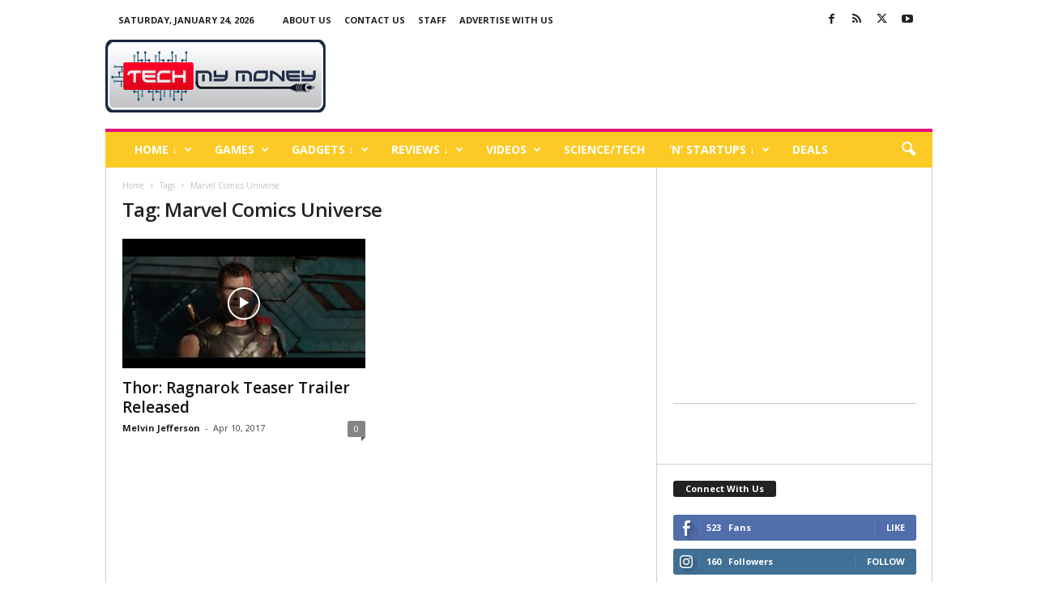

--- FILE ---
content_type: text/html; charset=UTF-8
request_url: https://www.techmymoney.com/tag/marvel-comics-universe/
body_size: 22434
content:
<!doctype html >
<!--[if IE 8]>    <html class="ie8" lang="en-US"> <![endif]-->
<!--[if IE 9]>    <html class="ie9" lang="en-US"> <![endif]-->
<!--[if gt IE 8]><!--> <html lang="en-US"> <!--<![endif]-->
<head>
    <title>Marvel Comics Universe Archives - Tech My Money</title>
    <meta charset="UTF-8"/>
    <meta name="viewport" content="width=device-width, initial-scale=1.0">
    <link rel="pingback" href="https://www.techmymoney.com/xmlrpc.php"/>
    <meta name='robots' content='index, follow, max-image-preview:large, max-snippet:-1, max-video-preview:-1'/>
	<style>img:is([sizes="auto" i], [sizes^="auto," i]) {contain-intrinsic-size:3000px 1500px}</style>
	<link rel="icon" type="image/png" href="https://www.techmymoney.com/wp-content/uploads/2018/12/favicon.ico">
	<!-- This site is optimized with the Yoast SEO plugin v23.0 - https://yoast.com/wordpress/plugins/seo/ -->
	<link rel="canonical" href="https://www.techmymoney.com/tag/marvel-comics-universe/"/>
	<meta property="og:locale" content="en_US"/>
	<meta property="og:type" content="article"/>
	<meta property="og:title" content="Marvel Comics Universe Archives - Tech My Money"/>
	<meta property="og:url" content="https://www.techmymoney.com/tag/marvel-comics-universe/"/>
	<meta property="og:site_name" content="Tech My Money"/>
	<meta name="twitter:card" content="summary_large_image"/>
	<meta name="twitter:site" content="@mj00768"/>
	<script type="application/ld+json" class="yoast-schema-graph">{"@context":"https://schema.org","@graph":[{"@type":"CollectionPage","@id":"https://www.techmymoney.com/tag/marvel-comics-universe/","url":"https://www.techmymoney.com/tag/marvel-comics-universe/","name":"Marvel Comics Universe Archives - Tech My Money","isPartOf":{"@id":"https://techmymoney.com/#website"},"primaryImageOfPage":{"@id":"https://www.techmymoney.com/tag/marvel-comics-universe/#primaryimage"},"image":{"@id":"https://www.techmymoney.com/tag/marvel-comics-universe/#primaryimage"},"thumbnailUrl":"https://www.techmymoney.com/wp-content/uploads/2017/04/maxresdefault.jpg","breadcrumb":{"@id":"https://www.techmymoney.com/tag/marvel-comics-universe/#breadcrumb"},"inLanguage":"en-US"},{"@type":"ImageObject","inLanguage":"en-US","@id":"https://www.techmymoney.com/tag/marvel-comics-universe/#primaryimage","url":"https://www.techmymoney.com/wp-content/uploads/2017/04/maxresdefault.jpg","contentUrl":"https://www.techmymoney.com/wp-content/uploads/2017/04/maxresdefault.jpg","width":1280,"height":720,"caption":"Thor: Ragnarok"},{"@type":"BreadcrumbList","@id":"https://www.techmymoney.com/tag/marvel-comics-universe/#breadcrumb","itemListElement":[{"@type":"ListItem","position":1,"name":"Home","item":"https://www.techmymoney.com/"},{"@type":"ListItem","position":2,"name":"Marvel Comics Universe"}]},{"@type":"WebSite","@id":"https://techmymoney.com/#website","url":"https://techmymoney.com/","name":"Tech My Money","description":"Technology News, Reviews and Giveaways","publisher":{"@id":"https://techmymoney.com/#/schema/person/3732ed2f20bbfe5ec77178f1a5716c22"},"potentialAction":[{"@type":"SearchAction","target":{"@type":"EntryPoint","urlTemplate":"https://techmymoney.com/?s={search_term_string}"},"query-input":"required name=search_term_string"}],"inLanguage":"en-US"},{"@type":["Person","Organization"],"@id":"https://techmymoney.com/#/schema/person/3732ed2f20bbfe5ec77178f1a5716c22","name":"Michael John-Anyaehie","image":{"@type":"ImageObject","inLanguage":"en-US","@id":"https://techmymoney.com/#/schema/person/image/","url":"https://i2.wp.com/techmymoney.com/wp-content/uploads/2015/08/Michael.png?fit=422%2C424&ssl=1","contentUrl":"https://i2.wp.com/techmymoney.com/wp-content/uploads/2015/08/Michael.png?fit=422%2C424&ssl=1","width":422,"height":424,"caption":"Michael John-Anyaehie"},"logo":{"@id":"https://techmymoney.com/#/schema/person/image/"},"description":"Founder of Tech My Money, I love Gadgets. professional geek, occasional photographer, obsessive Tech News collector, and an unwilling party host.","sameAs":["https://www.techmymoney.com","ifeanyijohn.anyaehie","mjcity","https://x.com/mj00768"]}]}</script>
	<!-- / Yoast SEO plugin. -->


<link rel='dns-prefetch' href='//stats.wp.com'/>
<link rel='dns-prefetch' href='//fonts.googleapis.com'/>
<link rel="alternate" type="application/rss+xml" title="Tech My Money &raquo; Feed" href="https://www.techmymoney.com/feed/"/>
<link rel="alternate" type="application/rss+xml" title="Tech My Money &raquo; Comments Feed" href="https://www.techmymoney.com/comments/feed/"/>
<link rel="alternate" type="application/rss+xml" title="Tech My Money &raquo; Marvel Comics Universe Tag Feed" href="https://www.techmymoney.com/tag/marvel-comics-universe/feed/"/>
<script type="text/javascript">//<![CDATA[
window._wpemojiSettings={"baseUrl":"https:\/\/s.w.org\/images\/core\/emoji\/16.0.1\/72x72\/","ext":".png","svgUrl":"https:\/\/s.w.org\/images\/core\/emoji\/16.0.1\/svg\/","svgExt":".svg","source":{"concatemoji":"https:\/\/www.techmymoney.com\/wp-includes\/js\/wp-emoji-release.min.js?ver=6.8.3"}};!function(s,n){var o,i,e;function c(e){try{var t={supportTests:e,timestamp:(new Date).valueOf()};sessionStorage.setItem(o,JSON.stringify(t))}catch(e){}}function p(e,t,n){e.clearRect(0,0,e.canvas.width,e.canvas.height),e.fillText(t,0,0);var t=new Uint32Array(e.getImageData(0,0,e.canvas.width,e.canvas.height).data),a=(e.clearRect(0,0,e.canvas.width,e.canvas.height),e.fillText(n,0,0),new Uint32Array(e.getImageData(0,0,e.canvas.width,e.canvas.height).data));return t.every(function(e,t){return e===a[t]})}function u(e,t){e.clearRect(0,0,e.canvas.width,e.canvas.height),e.fillText(t,0,0);for(var n=e.getImageData(16,16,1,1),a=0;a<n.data.length;a++)if(0!==n.data[a])return!1;return!0}function f(e,t,n,a){switch(t){case"flag":return n(e,"\ud83c\udff3\ufe0f\u200d\u26a7\ufe0f","\ud83c\udff3\ufe0f\u200b\u26a7\ufe0f")?!1:!n(e,"\ud83c\udde8\ud83c\uddf6","\ud83c\udde8\u200b\ud83c\uddf6")&&!n(e,"\ud83c\udff4\udb40\udc67\udb40\udc62\udb40\udc65\udb40\udc6e\udb40\udc67\udb40\udc7f","\ud83c\udff4\u200b\udb40\udc67\u200b\udb40\udc62\u200b\udb40\udc65\u200b\udb40\udc6e\u200b\udb40\udc67\u200b\udb40\udc7f");case"emoji":return!a(e,"\ud83e\udedf")}return!1}function g(e,t,n,a){var r="undefined"!=typeof WorkerGlobalScope&&self instanceof WorkerGlobalScope?new OffscreenCanvas(300,150):s.createElement("canvas"),o=r.getContext("2d",{willReadFrequently:!0}),i=(o.textBaseline="top",o.font="600 32px Arial",{});return e.forEach(function(e){i[e]=t(o,e,n,a)}),i}function t(e){var t=s.createElement("script");t.src=e,t.defer=!0,s.head.appendChild(t)}"undefined"!=typeof Promise&&(o="wpEmojiSettingsSupports",i=["flag","emoji"],n.supports={everything:!0,everythingExceptFlag:!0},e=new Promise(function(e){s.addEventListener("DOMContentLoaded",e,{once:!0})}),new Promise(function(t){var n=function(){try{var e=JSON.parse(sessionStorage.getItem(o));if("object"==typeof e&&"number"==typeof e.timestamp&&(new Date).valueOf()<e.timestamp+604800&&"object"==typeof e.supportTests)return e.supportTests}catch(e){}return null}();if(!n){if("undefined"!=typeof Worker&&"undefined"!=typeof OffscreenCanvas&&"undefined"!=typeof URL&&URL.createObjectURL&&"undefined"!=typeof Blob)try{var e="postMessage("+g.toString()+"("+[JSON.stringify(i),f.toString(),p.toString(),u.toString()].join(",")+"));",a=new Blob([e],{type:"text/javascript"}),r=new Worker(URL.createObjectURL(a),{name:"wpTestEmojiSupports"});return void(r.onmessage=function(e){c(n=e.data),r.terminate(),t(n)})}catch(e){}c(n=g(i,f,p,u))}t(n)}).then(function(e){for(var t in e)n.supports[t]=e[t],n.supports.everything=n.supports.everything&&n.supports[t],"flag"!==t&&(n.supports.everythingExceptFlag=n.supports.everythingExceptFlag&&n.supports[t]);n.supports.everythingExceptFlag=n.supports.everythingExceptFlag&&!n.supports.flag,n.DOMReady=!1,n.readyCallback=function(){n.DOMReady=!0}}).then(function(){return e}).then(function(){var e;n.supports.everything||(n.readyCallback(),(e=n.source||{}).concatemoji?t(e.concatemoji):e.wpemoji&&e.twemoji&&(t(e.twemoji),t(e.wpemoji)))}))}((window,document),window._wpemojiSettings);
//]]></script>
<style id='wp-emoji-styles-inline-css' type='text/css'>img.wp-smiley,img.emoji{display:inline!important;border:none!important;box-shadow:none!important;height:1em!important;width:1em!important;margin:0 .07em!important;vertical-align:-.1em!important;background:none!important;padding:0!important}</style>
<style id='classic-theme-styles-inline-css' type='text/css'>.wp-block-button__link{color:#fff;background-color:#32373c;border-radius:9999px;box-shadow:none;text-decoration:none;padding:calc(.667em + 2px) calc(1.333em + 2px);font-size:1.125em}.wp-block-file__button{background:#32373c;color:#fff;text-decoration:none}</style>
<link rel='stylesheet' id='mediaelement-css' href='https://www.techmymoney.com/wp-includes/js/mediaelement/mediaelementplayer-legacy.min.css?ver=4.2.17' type='text/css' media='all'/>
<link rel='stylesheet' id='wp-mediaelement-css' href='https://www.techmymoney.com/wp-includes/js/mediaelement/wp-mediaelement.min.css?ver=6.8.3' type='text/css' media='all'/>
<style id='jetpack-sharing-buttons-style-inline-css' type='text/css'>.jetpack-sharing-buttons__services-list{display:flex;flex-direction:row;flex-wrap:wrap;gap:0;list-style-type:none;margin:5px;padding:0}.jetpack-sharing-buttons__services-list.has-small-icon-size{font-size:12px}.jetpack-sharing-buttons__services-list.has-normal-icon-size{font-size:16px}.jetpack-sharing-buttons__services-list.has-large-icon-size{font-size:24px}.jetpack-sharing-buttons__services-list.has-huge-icon-size{font-size:36px}@media print{.jetpack-sharing-buttons__services-list{display:none!important}}.editor-styles-wrapper .wp-block-jetpack-sharing-buttons{gap:0;padding-inline-start:0}ul.jetpack-sharing-buttons__services-list.has-background{padding:1.25em 2.375em}</style>
<style id='global-styles-inline-css' type='text/css'>:root{--wp--preset--aspect-ratio--square:1;--wp--preset--aspect-ratio--4-3: 4/3;--wp--preset--aspect-ratio--3-4: 3/4;--wp--preset--aspect-ratio--3-2: 3/2;--wp--preset--aspect-ratio--2-3: 2/3;--wp--preset--aspect-ratio--16-9: 16/9;--wp--preset--aspect-ratio--9-16: 9/16;--wp--preset--color--black:#000;--wp--preset--color--cyan-bluish-gray:#abb8c3;--wp--preset--color--white:#fff;--wp--preset--color--pale-pink:#f78da7;--wp--preset--color--vivid-red:#cf2e2e;--wp--preset--color--luminous-vivid-orange:#ff6900;--wp--preset--color--luminous-vivid-amber:#fcb900;--wp--preset--color--light-green-cyan:#7bdcb5;--wp--preset--color--vivid-green-cyan:#00d084;--wp--preset--color--pale-cyan-blue:#8ed1fc;--wp--preset--color--vivid-cyan-blue:#0693e3;--wp--preset--color--vivid-purple:#9b51e0;--wp--preset--gradient--vivid-cyan-blue-to-vivid-purple:linear-gradient(135deg,rgba(6,147,227,1) 0%,#9b51e0 100%);--wp--preset--gradient--light-green-cyan-to-vivid-green-cyan:linear-gradient(135deg,#7adcb4 0%,#00d082 100%);--wp--preset--gradient--luminous-vivid-amber-to-luminous-vivid-orange:linear-gradient(135deg,rgba(252,185,0,1) 0%,rgba(255,105,0,1) 100%);--wp--preset--gradient--luminous-vivid-orange-to-vivid-red:linear-gradient(135deg,rgba(255,105,0,1) 0%,#cf2e2e 100%);--wp--preset--gradient--very-light-gray-to-cyan-bluish-gray:linear-gradient(135deg,#eee 0%,#a9b8c3 100%);--wp--preset--gradient--cool-to-warm-spectrum:linear-gradient(135deg,#4aeadc 0%,#9778d1 20%,#cf2aba 40%,#ee2c82 60%,#fb6962 80%,#fef84c 100%);--wp--preset--gradient--blush-light-purple:linear-gradient(135deg,#ffceec 0%,#9896f0 100%);--wp--preset--gradient--blush-bordeaux:linear-gradient(135deg,#fecda5 0%,#fe2d2d 50%,#6b003e 100%);--wp--preset--gradient--luminous-dusk:linear-gradient(135deg,#ffcb70 0%,#c751c0 50%,#4158d0 100%);--wp--preset--gradient--pale-ocean:linear-gradient(135deg,#fff5cb 0%,#b6e3d4 50%,#33a7b5 100%);--wp--preset--gradient--electric-grass:linear-gradient(135deg,#caf880 0%,#71ce7e 100%);--wp--preset--gradient--midnight:linear-gradient(135deg,#020381 0%,#2874fc 100%);--wp--preset--font-size--small:10px;--wp--preset--font-size--medium:20px;--wp--preset--font-size--large:30px;--wp--preset--font-size--x-large:42px;--wp--preset--font-size--regular:14px;--wp--preset--font-size--larger:48px;--wp--preset--spacing--20:.44rem;--wp--preset--spacing--30:.67rem;--wp--preset--spacing--40:1rem;--wp--preset--spacing--50:1.5rem;--wp--preset--spacing--60:2.25rem;--wp--preset--spacing--70:3.38rem;--wp--preset--spacing--80:5.06rem;--wp--preset--shadow--natural:6px 6px 9px rgba(0,0,0,.2);--wp--preset--shadow--deep:12px 12px 50px rgba(0,0,0,.4);--wp--preset--shadow--sharp:6px 6px 0 rgba(0,0,0,.2);--wp--preset--shadow--outlined:6px 6px 0 -3px rgba(255,255,255,1) , 6px 6px rgba(0,0,0,1);--wp--preset--shadow--crisp:6px 6px 0 rgba(0,0,0,1)}:where(.is-layout-flex){gap:.5em}:where(.is-layout-grid){gap:.5em}body .is-layout-flex{display:flex}.is-layout-flex{flex-wrap:wrap;align-items:center}.is-layout-flex > :is(*, div){margin:0}body .is-layout-grid{display:grid}.is-layout-grid > :is(*, div){margin:0}:where(.wp-block-columns.is-layout-flex){gap:2em}:where(.wp-block-columns.is-layout-grid){gap:2em}:where(.wp-block-post-template.is-layout-flex){gap:1.25em}:where(.wp-block-post-template.is-layout-grid){gap:1.25em}.has-black-color{color:var(--wp--preset--color--black)!important}.has-cyan-bluish-gray-color{color:var(--wp--preset--color--cyan-bluish-gray)!important}.has-white-color{color:var(--wp--preset--color--white)!important}.has-pale-pink-color{color:var(--wp--preset--color--pale-pink)!important}.has-vivid-red-color{color:var(--wp--preset--color--vivid-red)!important}.has-luminous-vivid-orange-color{color:var(--wp--preset--color--luminous-vivid-orange)!important}.has-luminous-vivid-amber-color{color:var(--wp--preset--color--luminous-vivid-amber)!important}.has-light-green-cyan-color{color:var(--wp--preset--color--light-green-cyan)!important}.has-vivid-green-cyan-color{color:var(--wp--preset--color--vivid-green-cyan)!important}.has-pale-cyan-blue-color{color:var(--wp--preset--color--pale-cyan-blue)!important}.has-vivid-cyan-blue-color{color:var(--wp--preset--color--vivid-cyan-blue)!important}.has-vivid-purple-color{color:var(--wp--preset--color--vivid-purple)!important}.has-black-background-color{background-color:var(--wp--preset--color--black)!important}.has-cyan-bluish-gray-background-color{background-color:var(--wp--preset--color--cyan-bluish-gray)!important}.has-white-background-color{background-color:var(--wp--preset--color--white)!important}.has-pale-pink-background-color{background-color:var(--wp--preset--color--pale-pink)!important}.has-vivid-red-background-color{background-color:var(--wp--preset--color--vivid-red)!important}.has-luminous-vivid-orange-background-color{background-color:var(--wp--preset--color--luminous-vivid-orange)!important}.has-luminous-vivid-amber-background-color{background-color:var(--wp--preset--color--luminous-vivid-amber)!important}.has-light-green-cyan-background-color{background-color:var(--wp--preset--color--light-green-cyan)!important}.has-vivid-green-cyan-background-color{background-color:var(--wp--preset--color--vivid-green-cyan)!important}.has-pale-cyan-blue-background-color{background-color:var(--wp--preset--color--pale-cyan-blue)!important}.has-vivid-cyan-blue-background-color{background-color:var(--wp--preset--color--vivid-cyan-blue)!important}.has-vivid-purple-background-color{background-color:var(--wp--preset--color--vivid-purple)!important}.has-black-border-color{border-color:var(--wp--preset--color--black)!important}.has-cyan-bluish-gray-border-color{border-color:var(--wp--preset--color--cyan-bluish-gray)!important}.has-white-border-color{border-color:var(--wp--preset--color--white)!important}.has-pale-pink-border-color{border-color:var(--wp--preset--color--pale-pink)!important}.has-vivid-red-border-color{border-color:var(--wp--preset--color--vivid-red)!important}.has-luminous-vivid-orange-border-color{border-color:var(--wp--preset--color--luminous-vivid-orange)!important}.has-luminous-vivid-amber-border-color{border-color:var(--wp--preset--color--luminous-vivid-amber)!important}.has-light-green-cyan-border-color{border-color:var(--wp--preset--color--light-green-cyan)!important}.has-vivid-green-cyan-border-color{border-color:var(--wp--preset--color--vivid-green-cyan)!important}.has-pale-cyan-blue-border-color{border-color:var(--wp--preset--color--pale-cyan-blue)!important}.has-vivid-cyan-blue-border-color{border-color:var(--wp--preset--color--vivid-cyan-blue)!important}.has-vivid-purple-border-color{border-color:var(--wp--preset--color--vivid-purple)!important}.has-vivid-cyan-blue-to-vivid-purple-gradient-background{background:var(--wp--preset--gradient--vivid-cyan-blue-to-vivid-purple)!important}.has-light-green-cyan-to-vivid-green-cyan-gradient-background{background:var(--wp--preset--gradient--light-green-cyan-to-vivid-green-cyan)!important}.has-luminous-vivid-amber-to-luminous-vivid-orange-gradient-background{background:var(--wp--preset--gradient--luminous-vivid-amber-to-luminous-vivid-orange)!important}.has-luminous-vivid-orange-to-vivid-red-gradient-background{background:var(--wp--preset--gradient--luminous-vivid-orange-to-vivid-red)!important}.has-very-light-gray-to-cyan-bluish-gray-gradient-background{background:var(--wp--preset--gradient--very-light-gray-to-cyan-bluish-gray)!important}.has-cool-to-warm-spectrum-gradient-background{background:var(--wp--preset--gradient--cool-to-warm-spectrum)!important}.has-blush-light-purple-gradient-background{background:var(--wp--preset--gradient--blush-light-purple)!important}.has-blush-bordeaux-gradient-background{background:var(--wp--preset--gradient--blush-bordeaux)!important}.has-luminous-dusk-gradient-background{background:var(--wp--preset--gradient--luminous-dusk)!important}.has-pale-ocean-gradient-background{background:var(--wp--preset--gradient--pale-ocean)!important}.has-electric-grass-gradient-background{background:var(--wp--preset--gradient--electric-grass)!important}.has-midnight-gradient-background{background:var(--wp--preset--gradient--midnight)!important}.has-small-font-size{font-size:var(--wp--preset--font-size--small)!important}.has-medium-font-size{font-size:var(--wp--preset--font-size--medium)!important}.has-large-font-size{font-size:var(--wp--preset--font-size--large)!important}.has-x-large-font-size{font-size:var(--wp--preset--font-size--x-large)!important}:where(.wp-block-post-template.is-layout-flex){gap:1.25em}:where(.wp-block-post-template.is-layout-grid){gap:1.25em}:where(.wp-block-columns.is-layout-flex){gap:2em}:where(.wp-block-columns.is-layout-grid){gap:2em}:root :where(.wp-block-pullquote){font-size:1.5em;line-height:1.6}</style>
<link rel='stylesheet' id='google-fonts-style-css' href='https://fonts.googleapis.com/css?family=Open+Sans%3A400%2C600%2C700%7CRoboto+Condensed%3A400%2C500%2C700&#038;display=swap&#038;ver=5.4.3.3' type='text/css' media='all'/>
<link rel='stylesheet' id='td-theme-css' href='https://www.techmymoney.com/wp-content/themes/Newsmag/style.css?ver=5.4.3.3' type='text/css' media='all'/>
<style id='td-theme-inline-css' type='text/css'>@media (max-width:767px){.td-header-desktop-wrap{display:none}}@media (min-width:767px){.td-header-mobile-wrap{display:none}}</style>
<link rel='stylesheet' id='td-legacy-framework-front-style-css' href='https://www.techmymoney.com/wp-content/plugins/td-composer/legacy/Newsmag/assets/css/td_legacy_main.css?ver=e5fcc38395b0030bac3ad179898970d6xzx' type='text/css' media='all'/>
<script type="text/javascript" src="https://www.techmymoney.com/wp-includes/js/jquery/jquery.min.js?ver=3.7.1" id="jquery-core-js"></script>
<script type="text/javascript" src="https://www.techmymoney.com/wp-includes/js/jquery/jquery-migrate.min.js?ver=3.4.1" id="jquery-migrate-js"></script>
<link rel="https://api.w.org/" href="https://www.techmymoney.com/wp-json/"/><link rel="alternate" title="JSON" type="application/json" href="https://www.techmymoney.com/wp-json/wp/v2/tags/5156"/><link rel="EditURI" type="application/rsd+xml" title="RSD" href="https://www.techmymoney.com/xmlrpc.php?rsd"/>
<meta name="generator" content="WordPress 6.8.3"/>
		<meta property="fb:pages" content="142049609289130"/>
					<meta property="ia:markup_url_dev" content="https://www.techmymoney.com/2017/04/10/thor-ragnarok-teaser-trailer-released/?ia_markup=1"/>
				<style>img#wpstats{display:none}</style>
		
<!-- JS generated by theme -->

<script type="text/javascript" id="td-generated-header-js">var tdBlocksArray=[];function tdBlock(){this.id='';this.block_type=1;this.atts='';this.td_column_number='';this.td_current_page=1;this.post_count=0;this.found_posts=0;this.max_num_pages=0;this.td_filter_value='';this.is_ajax_running=false;this.td_user_action='';this.header_color='';this.ajax_pagination_infinite_stop='';}(function(){var htmlTag=document.getElementsByTagName("html")[0];if(navigator.userAgent.indexOf("MSIE 10.0")>-1){htmlTag.className+=' ie10';}if(!!navigator.userAgent.match(/Trident.*rv\:11\./)){htmlTag.className+=' ie11';}if(navigator.userAgent.indexOf("Edge")>-1){htmlTag.className+=' ieEdge';}if(/(iPad|iPhone|iPod)/g.test(navigator.userAgent)){htmlTag.className+=' td-md-is-ios';}var user_agent=navigator.userAgent.toLowerCase();if(user_agent.indexOf("android")>-1){htmlTag.className+=' td-md-is-android';}if(-1!==navigator.userAgent.indexOf('Mac OS X')){htmlTag.className+=' td-md-is-os-x';}if(/chrom(e|ium)/.test(navigator.userAgent.toLowerCase())){htmlTag.className+=' td-md-is-chrome';}if(-1!==navigator.userAgent.indexOf('Firefox')){htmlTag.className+=' td-md-is-firefox';}if(-1!==navigator.userAgent.indexOf('Safari')&&-1===navigator.userAgent.indexOf('Chrome')){htmlTag.className+=' td-md-is-safari';}if(-1!==navigator.userAgent.indexOf('IEMobile')){htmlTag.className+=' td-md-is-iemobile';}})();var tdLocalCache={};(function(){"use strict";tdLocalCache={data:{},remove:function(resource_id){delete tdLocalCache.data[resource_id];},exist:function(resource_id){return tdLocalCache.data.hasOwnProperty(resource_id)&&tdLocalCache.data[resource_id]!==null;},get:function(resource_id){return tdLocalCache.data[resource_id];},set:function(resource_id,cachedData){tdLocalCache.remove(resource_id);tdLocalCache.data[resource_id]=cachedData;}};})();var td_viewport_interval_list=[{"limitBottom":767,"sidebarWidth":251},{"limitBottom":1023,"sidebarWidth":339}];var tds_general_modal_image="yes";var tds_video_scroll="enabled";var tdc_is_installed="yes";var td_ajax_url="https:\/\/www.techmymoney.com\/wp-admin\/admin-ajax.php?td_theme_name=Newsmag&v=5.4.3.3";var td_get_template_directory_uri="https:\/\/www.techmymoney.com\/wp-content\/plugins\/td-composer\/legacy\/common";var tds_snap_menu="snap";var tds_logo_on_sticky="show";var tds_header_style="";var td_please_wait="Please wait...";var td_email_user_pass_incorrect="User or password incorrect!";var td_email_user_incorrect="Email or username incorrect!";var td_email_incorrect="Email incorrect!";var td_user_incorrect="Username incorrect!";var td_email_user_empty="Email or username empty!";var td_pass_empty="Pass empty!";var td_pass_pattern_incorrect="Invalid Pass Pattern!";var td_retype_pass_incorrect="Retyped Pass incorrect!";var tds_more_articles_on_post_enable="";var tds_more_articles_on_post_time_to_wait="2";var tds_more_articles_on_post_pages_distance_from_top=500;var tds_captcha="";var tds_theme_color_site_wide="#e5127d";var tds_smart_sidebar="enabled";var tdThemeName="Newsmag";var tdThemeNameWl="Newsmag";var td_magnific_popup_translation_tPrev="Previous (Left arrow key)";var td_magnific_popup_translation_tNext="Next (Right arrow key)";var td_magnific_popup_translation_tCounter="%curr% of %total%";var td_magnific_popup_translation_ajax_tError="The content from %url% could not be loaded.";var td_magnific_popup_translation_image_tError="The image #%curr% could not be loaded.";var tdBlockNonce="d6d5957ae7";var tdMobileMenu="enabled";var tdMobileSearch="enabled";var tdsDateFormat="l, F j, Y";var tdDateNamesI18n={"month_names":["January","February","March","April","May","June","July","August","September","October","November","December"],"month_names_short":["Jan","Feb","Mar","Apr","May","Jun","Jul","Aug","Sep","Oct","Nov","Dec"],"day_names":["Sunday","Monday","Tuesday","Wednesday","Thursday","Friday","Saturday"],"day_names_short":["Sun","Mon","Tue","Wed","Thu","Fri","Sat"]};var td_deploy_mode="deploy";var td_ad_background_click_link="";var td_ad_background_click_target="";</script>


<!-- Header style compiled by theme -->

<style>body{background-color:#fff}.td-header-border:before,.td-trending-now-title,.td_block_mega_menu .td_mega_menu_sub_cats .cur-sub-cat,.td-post-category:hover,.td-header-style-2 .td-header-sp-logo,.td-next-prev-wrap a:hover i,.page-nav .current,.widget_calendar tfoot a:hover,.td-footer-container .widget_search .wpb_button:hover,.td-scroll-up-visible,.dropcap,.td-category a,input[type="submit"]:hover,.td-post-small-box a:hover,.td-404-sub-sub-title a:hover,.td-rating-bar-wrap div,.td_top_authors .td-active .td-author-post-count,.td_top_authors .td-active .td-author-comments-count,.td_smart_list_3 .td-sml3-top-controls i:hover,.td_smart_list_3 .td-sml3-bottom-controls i:hover,.td_wrapper_video_playlist .td_video_controls_playlist_wrapper,.td-read-more a:hover,.td-login-wrap .btn,.td_display_err,.td-header-style-6 .td-top-menu-full,#bbpress-forums button:hover,#bbpress-forums .bbp-pagination .current,.bbp_widget_login .button:hover,.header-search-wrap .td-drop-down-search .btn:hover,.td-post-text-content .more-link-wrap:hover a,#buddypress div.item-list-tabs ul li>a span,#buddypress div.item-list-tabs ul li>a:hover span,#buddypress input[type="submit"]:hover,#buddypress a.button:hover span,#buddypress div.item-list-tabs ul li.selected a span,#buddypress div.item-list-tabs ul li.current a span,#buddypress input[type="submit"]:focus,.td-grid-style-3 .td-big-grid-post .td-module-thumb a:last-child:before,.td-grid-style-4 .td-big-grid-post .td-module-thumb a:last-child:before,.td-grid-style-5 .td-big-grid-post .td-module-thumb:after,.td_category_template_2 .td-category-siblings .td-category a:hover,.td-weather-week:before,.td-weather-information:before,.td_3D_btn,.td_shadow_btn,.td_default_btn,.td_square_btn,.td_outlined_btn:hover{background-color:#e5127d}@media (max-width:767px){.td-category a.td-current-sub-category{background-color:#e5127d}}.woocommerce .onsale,.woocommerce .woocommerce a.button:hover,.woocommerce-page .woocommerce .button:hover,.single-product .product .summary .cart .button:hover,.woocommerce .woocommerce .product a.button:hover,.woocommerce .product a.button:hover,.woocommerce .product #respond input#submit:hover,.woocommerce .checkout input#place_order:hover,.woocommerce .woocommerce.widget .button:hover,.woocommerce .woocommerce-message .button:hover,.woocommerce .woocommerce-error .button:hover,.woocommerce .woocommerce-info .button:hover,.woocommerce.widget .ui-slider .ui-slider-handle,.vc_btn-black:hover,.wpb_btn-black:hover,.item-list-tabs .feed:hover a,.td-smart-list-button:hover{background-color:#e5127d}.td-header-sp-top-menu .top-header-menu>.current-menu-item>a,.td-header-sp-top-menu .top-header-menu>.current-menu-ancestor>a,.td-header-sp-top-menu .top-header-menu>.current-category-ancestor>a,.td-header-sp-top-menu .top-header-menu>li>a:hover,.td-header-sp-top-menu .top-header-menu>.sfHover>a,.top-header-menu ul .current-menu-item>a,.top-header-menu ul .current-menu-ancestor>a,.top-header-menu ul .current-category-ancestor>a,.top-header-menu ul li>a:hover,.top-header-menu ul .sfHover>a,.sf-menu ul .td-menu-item>a:hover,.sf-menu ul .sfHover>a,.sf-menu ul .current-menu-ancestor>a,.sf-menu ul .current-category-ancestor>a,.sf-menu ul .current-menu-item>a,.td_module_wrap:hover .entry-title a,.td_mod_mega_menu:hover .entry-title a,.footer-email-wrap a,.widget a:hover,.td-footer-container .widget_calendar #today,.td-category-pulldown-filter a.td-pulldown-category-filter-link:hover,.td-load-more-wrap a:hover,.td-post-next-prev-content a:hover,.td-author-name a:hover,.td-author-url a:hover,.td_mod_related_posts:hover .entry-title a,.td-search-query,.header-search-wrap .td-drop-down-search .result-msg a:hover,.td_top_authors .td-active .td-authors-name a,.post blockquote p,.td-post-content blockquote p,.page blockquote p,.comment-list cite a:hover,.comment-list cite:hover,.comment-list .comment-reply-link:hover,a,.white-menu #td-header-menu .sf-menu>li>a:hover,.white-menu #td-header-menu .sf-menu>.current-menu-ancestor>a,.white-menu #td-header-menu .sf-menu>.current-menu-item>a,.td_quote_on_blocks,#bbpress-forums .bbp-forum-freshness a:hover,#bbpress-forums .bbp-topic-freshness a:hover,#bbpress-forums .bbp-forums-list li a:hover,#bbpress-forums .bbp-forum-title:hover,#bbpress-forums .bbp-topic-permalink:hover,#bbpress-forums .bbp-topic-started-by a:hover,#bbpress-forums .bbp-topic-started-in a:hover,#bbpress-forums .bbp-body .super-sticky li.bbp-topic-title .bbp-topic-permalink,#bbpress-forums .bbp-body .sticky li.bbp-topic-title .bbp-topic-permalink,#bbpress-forums #subscription-toggle a:hover,#bbpress-forums #favorite-toggle a:hover,.woocommerce-account .woocommerce-MyAccount-navigation a:hover,.widget_display_replies .bbp-author-name,.widget_display_topics .bbp-author-name,.archive .widget_archive .current,.archive .widget_archive .current a,.td-subcategory-header .td-category-siblings .td-subcat-dropdown a.td-current-sub-category,.td-subcategory-header .td-category-siblings .td-subcat-dropdown a:hover,.td-pulldown-filter-display-option:hover,.td-pulldown-filter-display-option .td-pulldown-filter-link:hover,.td_normal_slide .td-wrapper-pulldown-filter .td-pulldown-filter-list a:hover,#buddypress ul.item-list li div.item-title a:hover,.td_block_13 .td-pulldown-filter-list a:hover,.td_smart_list_8 .td-smart-list-dropdown-wrap .td-smart-list-button:hover,.td_smart_list_8 .td-smart-list-dropdown-wrap .td-smart-list-button:hover i,.td-sub-footer-container a:hover,.td-instagram-user a,.td_outlined_btn,body .td_block_list_menu li.current-menu-item>a,body .td_block_list_menu li.current-menu-ancestor>a,body .td_block_list_menu li.current-category-ancestor>a{color:#e5127d}.td-mega-menu .wpb_content_element li a:hover,.td_login_tab_focus{color:#e5127d!important}.td-next-prev-wrap a:hover i,.page-nav .current,.widget_tag_cloud a:hover,.post .td_quote_box,.page .td_quote_box,.td-login-panel-title,#bbpress-forums .bbp-pagination .current,.td_category_template_2 .td-category-siblings .td-category a:hover,.page-template-page-pagebuilder-latest .td-instagram-user,.td_outlined_btn{border-color:#e5127d}.td_wrapper_video_playlist .td_video_currently_playing:after,.item-list-tabs .feed:hover{border-color:#e5127d!important}.td-pb-row [class*="td-pb-span"],.td-pb-border-top,.page-template-page-title-sidebar-php .td-page-content>.wpb_row:first-child,.td-post-sharing,.td-post-content,.td-post-next-prev,.author-box-wrap,.td-comments-title-wrap,.comment-list,.comment-respond,.td-post-template-5 header,.td-container,.wpb_content_element,.wpb_column,.wpb_row,.white-menu .td-header-container .td-header-main-menu,.td-post-template-1 .td-post-content,.td-post-template-4 .td-post-sharing-top,.td-header-style-6 .td-header-header .td-make-full,#disqus_thread,.page-template-page-pagebuilder-title-php .td-page-content>.wpb_row:first-child,.td-footer-container:before{border-color:#cecece}.td-top-border{border-color:#cecece!important}.td-container-border:after,
    .td-next-prev-separator,
    .td-container .td-pb-row .wpb_column:before,
    .td-container-border:before,
    .td-main-content:before,
    .td-main-sidebar:before,
    .td-pb-row .td-pb-span4:nth-of-type(3):after,
    .td-pb-row .td-pb-span4:nth-last-of-type(3):after {background-color:#cecece}@media (max-width:767px){.white-menu .td-header-main-menu{border-color:#cecece}}.td-header-main-menu{background-color:#fcca25}.td-footer-container,.td-footer-container .td_module_mx3 .meta-info,.td-footer-container .td_module_14 .meta-info,.td-footer-container .td_module_mx1 .td-block14-border{background-color:#0f0f0f}.td-footer-container .widget_calendar #today{background-color:transparent}.td-footer-container,.td-footer-container a,.td-footer-container li,.td-footer-container .footer-text-wrap,.td-footer-container .meta-info .entry-date,.td-footer-container .td-module-meta-info .entry-date,.td-footer-container .td_block_text_with_title,.td-footer-container .woocommerce .star-rating::before,.td-footer-container .widget_text p,.td-footer-container .widget_calendar #today,.td-footer-container .td-social-style3 .td_social_type a,.td-footer-container .td-social-style3,.td-footer-container .td-social-style4 .td_social_type a,.td-footer-container .td-social-style4,.td-footer-container .td-social-style9,.td-footer-container .td-social-style10,.td-footer-container .td-social-style2 .td_social_type a,.td-footer-container .td-social-style8 .td_social_type a,.td-footer-container .td-social-style2 .td_social_type,.td-footer-container .td-social-style8 .td_social_type,.td-footer-container .td-post-author-name a:hover{color:#f2f2f2}.td-footer-container .td_module_mx1 .meta-info .entry-date,.td-footer-container .td_social_button a,.td-footer-container .td-post-category,.td-footer-container .td-post-category:hover,.td-footer-container .td-module-comments a,.td-footer-container .td_module_mx1 .td-post-author-name a:hover,.td-footer-container .td-theme-slider .slide-meta a{color:#fff}.td-footer-container .widget_tag_cloud a{border-color:#f2f2f2}.td-footer-container .td-excerpt,.td-footer-container .widget_rss .rss-date,.td-footer-container .widget_rss cite{color:#f2f2f2;opacity:.7}.td-footer-container .td-read-more a,.td-footer-container .td-read-more a:hover{color:#fff}.td-footer-container .td_module_14 .meta-info,.td-footer-container .td_module_5,.td-footer-container .td_module_9 .item-details,.td-footer-container .td_module_8 .item-details,.td-footer-container .td_module_mx3 .meta-info,.td-footer-container .widget_recent_comments li,.td-footer-container .widget_recent_entries li,.td-footer-container table td,.td-footer-container table th,.td-footer-container .td-social-style2 .td_social_type .td-social-box,.td-footer-container .td-social-style8 .td_social_type .td-social-box,.td-footer-container .td-social-style2 .td_social_type .td_social_button,.td-footer-container .td-social-style8 .td_social_type .td_social_button{border-color:rgba(242,242,242,.1)}</style>

<script>(function(i,s,o,g,r,a,m){i['GoogleAnalyticsObject']=r;i[r]=i[r]||function(){(i[r].q=i[r].q||[]).push(arguments)},i[r].l=1*new Date();a=s.createElement(o),m=s.getElementsByTagName(o)[0];a.async=1;a.src=g;m.parentNode.insertBefore(a,m)})(window,document,'script','//www.google-analytics.com/analytics.js','ga');ga('create','UA-41347110-1','techmymoney.com');ga('require','displayfeatures');ga('send','pageview');</script>

<script>googletag.cmd.push(function(){googletag.defineSlot('/64402753/test_tello',[300,250],'div-gpt-ad-1530197633436-0').addService(googletag.pubads());googletag.pubads().enableSingleRequest();googletag.enableServices();});</script>



<script type="application/ld+json">
    {
        "@context": "https://schema.org",
        "@type": "BreadcrumbList",
        "itemListElement": [
            {
                "@type": "ListItem",
                "position": 1,
                "item": {
                    "@type": "WebSite",
                    "@id": "https://www.techmymoney.com/",
                    "name": "Home"
                }
            },
            {
                "@type": "ListItem",
                "position": 2,
                    "item": {
                    "@type": "WebPage",
                    "@id": "https://www.techmymoney.com/tag/marvel-comics-universe/",
                    "name": "Marvel Comics Universe"
                }
            }    
        ]
    }
</script>
	<style id="tdw-css-placeholder"></style></head>

<body data-rsssl=1 class="archive tag tag-marvel-comics-universe tag-5156 wp-theme-Newsmag global-block-template-1 td-boxed-layout" itemscope="itemscope" itemtype="https://schema.org/WebPage">

        <div class="td-scroll-up  td-hide-scroll-up-on-mob" style="display:none;"><i class="td-icon-menu-up"></i></div>

    
    <div class="td-menu-background"></div>
<div id="td-mobile-nav">
    <div class="td-mobile-container">
        <!-- mobile menu top section -->
        <div class="td-menu-socials-wrap">
            <!-- socials -->
            <div class="td-menu-socials">
                
        <span class="td-social-icon-wrap">
            <a target="_blank" href="https://www.facebook.com/techmymoney" title="Facebook" data-wpel-link="external" rel="external noopener noreferrer">
                <i class="td-icon-font td-icon-facebook"></i>
                <span style="display: none">Facebook</span>
            </a>
        </span>
        <span class="td-social-icon-wrap">
            <a target="_blank" href="https://www.techmymoney.com/feed/" title="RSS" data-wpel-link="internal">
                <i class="td-icon-font td-icon-rss"></i>
                <span style="display: none">RSS</span>
            </a>
        </span>
        <span class="td-social-icon-wrap">
            <a target="_blank" href="https://twitter.com/techmymoney" title="Twitter" data-wpel-link="external" rel="external noopener noreferrer">
                <i class="td-icon-font td-icon-twitter"></i>
                <span style="display: none">Twitter</span>
            </a>
        </span>
        <span class="td-social-icon-wrap">
            <a target="_blank" href="https://www.youtube.com/c/TechmymoneyTMM" title="Youtube" data-wpel-link="external" rel="external noopener noreferrer">
                <i class="td-icon-font td-icon-youtube"></i>
                <span style="display: none">Youtube</span>
            </a>
        </span>            </div>
            <!-- close button -->
            <div class="td-mobile-close">
                <span><i class="td-icon-close-mobile"></i></span>
            </div>
        </div>

        <!-- login section -->
        
        <!-- menu section -->
        <div class="td-mobile-content">
            <div class="menu-my-main-container"><ul id="menu-my-main" class="td-mobile-main-menu"><li id="menu-item-999" class="menu-item menu-item-type-custom menu-item-object-custom menu-item-home menu-item-has-children menu-item-first menu-item-999"><a href="https://www.techmymoney.com/" data-wpel-link="internal">Home ↓<i class="td-icon-menu-right td-element-after"></i></a>
<ul class="sub-menu">
	<li id="menu-item-3999" class="menu-item menu-item-type-custom menu-item-object-custom menu-item-3999"><a href="https://www.techmymoney.com/recent-news/" data-wpel-link="internal">News</a></li>
</ul>
</li>
<li id="menu-item-849" class="menu-item menu-item-type-custom menu-item-object-custom menu-item-has-children menu-item-849"><a href="https://www.techmymoney.com/?cat=264" data-wpel-link="internal">Games<i class="td-icon-menu-right td-element-after"></i></a>
<ul class="sub-menu">
	<li id="menu-item-0" class="menu-item-0"><a href="https://www.techmymoney.com/category/games-2/apps/" data-wpel-link="internal">Apps</a></li>
</ul>
</li>
<li id="menu-item-846" class="menu-item menu-item-type-custom menu-item-object-custom menu-item-has-children menu-item-has-children menu-item-846"><a href="https://www.techmymoney.com/?cat=340" data-wpel-link="internal">Gadgets ↓<i class="td-icon-menu-right td-element-after"></i></a>
<ul class="sub-menu">
	<li class="menu-item-0"><a href="https://www.techmymoney.com/category/gadgets/audio/" data-wpel-link="internal">Audio</a></li>
	<li class="menu-item-0"><a href="https://www.techmymoney.com/category/gadgets/computers/" data-wpel-link="internal">Computers</a></li>
	<li class="menu-item-0"><a href="https://www.techmymoney.com/category/gadgets/phones/" data-wpel-link="internal">Phones</a></li>
	<li class="menu-item-0"><a href="https://www.techmymoney.com/category/gadgets/photography/" data-wpel-link="internal">Photography</a></li>
	<li class="menu-item-0"><a href="https://www.techmymoney.com/category/gadgets/science-technology/" data-wpel-link="internal">Science/Tech</a></li>
	<li id="menu-item-847" class="menu-item menu-item-type-custom menu-item-object-custom menu-item-847"><a href="https://www.techmymoney.com/?cat=241" data-wpel-link="internal">Phones</a></li>
	<li id="menu-item-845" class="menu-item menu-item-type-custom menu-item-object-custom menu-item-845"><a href="https://www.techmymoney.com/?cat=341" data-wpel-link="internal">Computers</a></li>
	<li id="menu-item-851" class="menu-item menu-item-type-taxonomy menu-item-object-category menu-item-851"><a href="https://www.techmymoney.com/category/games-2/apps/" data-wpel-link="internal">Apps</a></li>
</ul>
</li>
<li id="menu-item-1060" class="menu-item menu-item-type-taxonomy menu-item-object-category menu-item-has-children menu-item-1060"><a href="https://www.techmymoney.com/category/reviews/" data-wpel-link="internal">Reviews ↓<i class="td-icon-menu-right td-element-after"></i></a>
<ul class="sub-menu">
	<li id="menu-item-1620" class="menu-item menu-item-type-taxonomy menu-item-object-category menu-item-1620"><a href="https://www.techmymoney.com/category/dealaways/giveaways/" data-wpel-link="internal">Giveaways</a></li>
</ul>
</li>
<li id="menu-item-848" class="menu-item menu-item-type-custom menu-item-object-custom menu-item-has-children menu-item-848"><a href="https://www.techmymoney.com/?cat=343" data-wpel-link="internal">Videos<i class="td-icon-menu-right td-element-after"></i></a>
<ul class="sub-menu">
	<li id="menu-item-1040" class="menu-item menu-item-type-taxonomy menu-item-object-category menu-item-1040"><a href="https://www.techmymoney.com/category/videos/movies-tv-shows/" data-wpel-link="internal">Movies/ Tv Shows ↓</a></li>
</ul>
</li>
<li id="menu-item-1061" class="menu-item menu-item-type-taxonomy menu-item-object-category menu-item-1061"><a href="https://www.techmymoney.com/category/gadgets/science-technology/" data-wpel-link="internal">Science/Tech</a></li>
<li id="menu-item-1141" class="menu-item menu-item-type-taxonomy menu-item-object-category menu-item-has-children menu-item-1141"><a href="https://www.techmymoney.com/category/startup/" data-wpel-link="internal">&#8216;N&#8217; Startups ↓<i class="td-icon-menu-right td-element-after"></i></a>
<ul class="sub-menu">
	<li id="menu-item-1142" class="menu-item menu-item-type-taxonomy menu-item-object-category menu-item-1142"><a href="https://www.techmymoney.com/category/startup/social-media/" data-wpel-link="internal">&#8216;N&#8217; Social Media</a></li>
	<li id="menu-item-1085" class="menu-item menu-item-type-taxonomy menu-item-object-category menu-item-1085"><a href="https://www.techmymoney.com/category/startup/press/" data-wpel-link="internal">&#8216;N&#8217; Press</a></li>
	<li id="menu-item-1118" class="menu-item menu-item-type-taxonomy menu-item-object-category menu-item-1118"><a href="https://www.techmymoney.com/category/startup/comics-2/" data-wpel-link="internal">&#8216;N&#8217; Comics</a></li>
</ul>
</li>
<li id="menu-item-7089" class="menu-item menu-item-type-taxonomy menu-item-object-category menu-item-7089"><a href="https://www.techmymoney.com/category/dealaways/deals/" data-wpel-link="internal">Deals</a></li>
</ul></div>        </div>
    </div>

    <!-- register/login section -->
    </div>    <div class="td-search-background"></div>
<div class="td-search-wrap-mob">
	<div class="td-drop-down-search">
		<form method="get" class="td-search-form" action="https://www.techmymoney.com/">
			<!-- close button -->
			<div class="td-search-close">
				<span><i class="td-icon-close-mobile"></i></span>
			</div>
			<div role="search" class="td-search-input">
				<span>Search</span>
				<input id="td-header-search-mob" type="text" value="" name="s" autocomplete="off"/>
			</div>
		</form>
		<div id="td-aj-search-mob"></div>
	</div>
</div>

    <div id="td-outer-wrap">
    
        <div class="td-outer-container">
        
            <!--
Header style 1
-->

<div class="td-header-container td-header-wrap td-header-style-1">
    <div class="td-header-row td-header-top-menu">
        
    <div class="td-top-bar-container top-bar-style-1">
        <div class="td-header-sp-top-menu">

            <div class="td_data_time">
            <div style="visibility:hidden;">

                Saturday, January 24, 2026
            </div>
        </div>
    <div class="menu-top-container"><ul id="menu-hottopix-top-menue" class="top-header-menu"><li id="menu-item-7293" class="menu-item menu-item-type-post_type menu-item-object-page menu-item-first td-menu-item td-normal-menu menu-item-7293"><a href="https://www.techmymoney.com/aboutus/" data-wpel-link="internal">About Us</a></li>
<li id="menu-item-4004" class="menu-item menu-item-type-post_type menu-item-object-page td-menu-item td-normal-menu menu-item-4004"><a href="https://www.techmymoney.com/contact-us-2/" data-wpel-link="internal">Contact Us</a></li>
<li id="menu-item-7294" class="menu-item menu-item-type-post_type menu-item-object-page td-menu-item td-normal-menu menu-item-7294"><a href="https://www.techmymoney.com/aboutus/staff/" data-wpel-link="internal">Staff</a></li>
<li id="menu-item-4000" class="menu-item menu-item-type-post_type menu-item-object-page td-menu-item td-normal-menu menu-item-4000"><a href="https://www.techmymoney.com/advertise/" data-wpel-link="internal">Advertise With US</a></li>
</ul></div></div>            <div class="td-header-sp-top-widget">
        
        <span class="td-social-icon-wrap">
            <a target="_blank" href="https://www.facebook.com/techmymoney" title="Facebook" data-wpel-link="external" rel="external noopener noreferrer">
                <i class="td-icon-font td-icon-facebook"></i>
                <span style="display: none">Facebook</span>
            </a>
        </span>
        <span class="td-social-icon-wrap">
            <a target="_blank" href="https://www.techmymoney.com/feed/" title="RSS" data-wpel-link="internal">
                <i class="td-icon-font td-icon-rss"></i>
                <span style="display: none">RSS</span>
            </a>
        </span>
        <span class="td-social-icon-wrap">
            <a target="_blank" href="https://twitter.com/techmymoney" title="Twitter" data-wpel-link="external" rel="external noopener noreferrer">
                <i class="td-icon-font td-icon-twitter"></i>
                <span style="display: none">Twitter</span>
            </a>
        </span>
        <span class="td-social-icon-wrap">
            <a target="_blank" href="https://www.youtube.com/c/TechmymoneyTMM" title="Youtube" data-wpel-link="external" rel="external noopener noreferrer">
                <i class="td-icon-font td-icon-youtube"></i>
                <span style="display: none">Youtube</span>
            </a>
        </span>    </div>
        </div>

    </div>

    <div class="td-header-row td-header-header">
        <div class="td-header-sp-logo">
                        <a class="td-main-logo" href="https://www.techmymoney.com/" data-wpel-link="internal">
                <img src="https://techmymoney.com/wp-content/uploads/2020/03/LOGO_1_Bigger.png" alt="Tech My Money" title="Daily Tech News and Gadget Reviews" width="" height=""/>
                <span class="td-visual-hidden">Tech My Money</span>
            </a>
                </div>
        <div class="td-header-sp-rec">
            
<div class="td-header-ad-wrap  td-ad-m td-ad-tp td-ad-p">
    
 <!-- A generated by theme --> 

<script async src="//pagead2.googlesyndication.com/pagead/js/adsbygoogle.js"></script><div class="td-g-rec td-g-rec-id-header tdi_1 td_block_template_1">
<script type="text/javascript">var td_screen_width=document.body.clientWidth;window.addEventListener("load",function(){var placeAdEl=document.getElementById("td-ad-placeholder");if(null!==placeAdEl&&td_screen_width>=1024){var adEl=document.createElement("ins");placeAdEl.replaceWith(adEl);adEl.setAttribute("class","adsbygoogle");adEl.setAttribute("style","display:inline-block;width:728px;height:90px");adEl.setAttribute("data-ad-client","ca-pub-7882052141068252");adEl.setAttribute("data-ad-slot","3610642604");(adsbygoogle=window.adsbygoogle||[]).push({});}});window.addEventListener("load",function(){var placeAdEl=document.getElementById("td-ad-placeholder");if(null!==placeAdEl&&td_screen_width>=768&&td_screen_width<1024){var adEl=document.createElement("ins");placeAdEl.replaceWith(adEl);adEl.setAttribute("class","adsbygoogle");adEl.setAttribute("style","display:inline-block;width:468px;height:60px");adEl.setAttribute("data-ad-client","ca-pub-7882052141068252");adEl.setAttribute("data-ad-slot","3610642604");(adsbygoogle=window.adsbygoogle||[]).push({});}});window.addEventListener("load",function(){var placeAdEl=document.getElementById("td-ad-placeholder");if(null!==placeAdEl&&td_screen_width<768){var adEl=document.createElement("ins");placeAdEl.replaceWith(adEl);adEl.setAttribute("class","adsbygoogle");adEl.setAttribute("style","display:inline-block;width:320px;height:50px");adEl.setAttribute("data-ad-client","ca-pub-7882052141068252");adEl.setAttribute("data-ad-slot","3610642604");(adsbygoogle=window.adsbygoogle||[]).push({});}});</script>
<noscript id="td-ad-placeholder"></noscript></div>

 <!-- end A --> 



</div>        </div>
    </div>

    <div class="td-header-menu-wrap">
        <div class="td-header-row td-header-border td-header-main-menu">
            <div id="td-header-menu" role="navigation">
        <div id="td-top-mobile-toggle"><span><i class="td-icon-font td-icon-mobile"></i></span></div>
        <div class="td-main-menu-logo td-logo-in-header">
        		<a class="td-mobile-logo td-sticky-mobile" href="https://www.techmymoney.com/" data-wpel-link="internal">
			<img src="https://www.techmymoney.com/wp-content/uploads/2016/02/LOGO_2_Smaller.png" alt="Tech My Money" title="Daily Tech News and Gadget Reviews" width="230" height="90"/>
		</a>
				<a class="td-header-logo td-sticky-mobile" href="https://www.techmymoney.com/" data-wpel-link="internal">
			<img src="https://techmymoney.com/wp-content/uploads/2020/03/LOGO_1_Bigger.png" alt="Tech My Money" title="Daily Tech News and Gadget Reviews" width="230" height="90"/>
		</a>
		    </div>
    <div class="menu-my-main-container"><ul id="menu-my-main-1" class="sf-menu"><li class="menu-item menu-item-type-custom menu-item-object-custom menu-item-home menu-item-has-children menu-item-first td-menu-item td-normal-menu menu-item-999"><a href="https://www.techmymoney.com/" data-wpel-link="internal">Home ↓</a>
<ul class="sub-menu">
	<li class="menu-item menu-item-type-custom menu-item-object-custom td-menu-item td-normal-menu menu-item-3999"><a href="https://www.techmymoney.com/recent-news/" data-wpel-link="internal">News</a></li>
</ul>
</li>
<li class="menu-item menu-item-type-custom menu-item-object-custom td-menu-item td-mega-menu menu-item-849"><a href="https://www.techmymoney.com/?cat=264" data-wpel-link="internal">Games</a>
<ul class="sub-menu">
	<li class="menu-item-0"><div class="td-container-border"><div class="td-mega-grid"><script>var block_tdi_2=new tdBlock();block_tdi_2.id="tdi_2";block_tdi_2.atts='{"limit":"5","td_column_number":3,"ajax_pagination":"next_prev","category_id":"264","show_child_cat":5,"td_ajax_filter_type":"td_category_ids_filter","td_ajax_preloading":"","block_type":"td_block_mega_menu","block_template_id":"","header_color":"","ajax_pagination_infinite_stop":"","offset":"","td_filter_default_txt":"","td_ajax_filter_ids":"","el_class":"","color_preset":"","ajax_pagination_next_prev_swipe":"","border_top":"","css":"","tdc_css":"","class":"tdi_2","tdc_css_class":"tdi_2","tdc_css_class_style":"tdi_2_rand_style"}';block_tdi_2.td_column_number="3";block_tdi_2.block_type="td_block_mega_menu";block_tdi_2.post_count="5";block_tdi_2.found_posts="739";block_tdi_2.header_color="";block_tdi_2.ajax_pagination_infinite_stop="";block_tdi_2.max_num_pages="148";tdBlocksArray.push(block_tdi_2);</script><div class="td_block_wrap td_block_mega_menu tdi_2 td_with_ajax_pagination td-pb-border-top td_block_template_1" data-td-block-uid="tdi_2"><div id=tdi_2 class="td_block_inner"><div class="td-mega-row"><div class="td-mega-span">
        <div class="td_module_mega_menu td-animation-stack td_mod_mega_menu td-cpt-post">
            <div class="td-module-image">
                <div class="td-module-thumb"><a href="https://www.techmymoney.com/2022/12/05/fortnite-chapter-4-is-powered-by-unreal-engine-5-1-andcomes-with-a-new-map/" rel="bookmark" class="td-image-wrap " title="Fortnite Chapter 4 is Powered by Unreal Engine 5.1 andComes With a New Map"><img width="180" height="135" class="entry-thumb" src="https://www.techmymoney.com/wp-content/uploads/2022/12/Fortnite-Chapter-4-180x135.jpg" srcset="https://www.techmymoney.com/wp-content/uploads/2022/12/Fortnite-Chapter-4-180x135.jpg 180w, https://www.techmymoney.com/wp-content/uploads/2022/12/Fortnite-Chapter-4-80x60.jpg 80w, https://www.techmymoney.com/wp-content/uploads/2022/12/Fortnite-Chapter-4-100x75.jpg 100w, https://www.techmymoney.com/wp-content/uploads/2022/12/Fortnite-Chapter-4-238x178.jpg 238w, https://www.techmymoney.com/wp-content/uploads/2022/12/Fortnite-Chapter-4-265x198.jpg 265w" sizes="(max-width: 180px) 100vw, 180px" alt="" title="Fortnite Chapter 4 is Powered by Unreal Engine 5.1 andComes With a New Map"/></a></div>                                            </div>

            <div class="item-details">
                <div class="entry-title td-module-title"><a href="https://www.techmymoney.com/2022/12/05/fortnite-chapter-4-is-powered-by-unreal-engine-5-1-andcomes-with-a-new-map/" rel="bookmark" title="Fortnite Chapter 4 is Powered by Unreal Engine 5.1 andComes With a New Map" data-wpel-link="internal">Fortnite Chapter 4 is Powered by Unreal Engine 5.1 andComes With a New Map</a></div>            </div>
        </div>
        </div><div class="td-mega-span">
        <div class="td_module_mega_menu td-animation-stack td_mod_mega_menu td-cpt-post">
            <div class="td-module-image">
                <div class="td-module-thumb"><a href="https://www.techmymoney.com/2022/11/08/youtube-shorts-has-new-design-for-tvs/" rel="bookmark" class="td-image-wrap " title="YouTube Shorts Has New Design For TVs"><img width="180" height="135" class="entry-thumb" src="https://www.techmymoney.com/wp-content/uploads/2022/11/prototypes-horizontal_pEupMTN.max-1000x1000-1-180x135.jpg" srcset="https://www.techmymoney.com/wp-content/uploads/2022/11/prototypes-horizontal_pEupMTN.max-1000x1000-1-180x135.jpg 180w, https://www.techmymoney.com/wp-content/uploads/2022/11/prototypes-horizontal_pEupMTN.max-1000x1000-1-80x60.jpg 80w, https://www.techmymoney.com/wp-content/uploads/2022/11/prototypes-horizontal_pEupMTN.max-1000x1000-1-100x75.jpg 100w, https://www.techmymoney.com/wp-content/uploads/2022/11/prototypes-horizontal_pEupMTN.max-1000x1000-1-238x178.jpg 238w, https://www.techmymoney.com/wp-content/uploads/2022/11/prototypes-horizontal_pEupMTN.max-1000x1000-1-265x198.jpg 265w" sizes="(max-width: 180px) 100vw, 180px" alt="" title="YouTube Shorts Has New Design For TVs"/></a></div>                                            </div>

            <div class="item-details">
                <div class="entry-title td-module-title"><a href="https://www.techmymoney.com/2022/11/08/youtube-shorts-has-new-design-for-tvs/" rel="bookmark" title="YouTube Shorts Has New Design For TVs" data-wpel-link="internal">YouTube Shorts Has New Design For TVs</a></div>            </div>
        </div>
        </div><div class="td-mega-span">
        <div class="td_module_mega_menu td-animation-stack td_mod_mega_menu td-cpt-post">
            <div class="td-module-image">
                <div class="td-module-thumb"><a href="https://www.techmymoney.com/2022/11/04/google-play-games-is-now-available-on-pc/" rel="bookmark" class="td-image-wrap " title="Google Play Games Is Now Available On PC"><img width="180" height="135" class="entry-thumb" src="https://www.techmymoney.com/wp-content/uploads/2022/11/maxresdefault-180x135.jpg" srcset="https://www.techmymoney.com/wp-content/uploads/2022/11/maxresdefault-180x135.jpg 180w, https://www.techmymoney.com/wp-content/uploads/2022/11/maxresdefault-80x60.jpg 80w, https://www.techmymoney.com/wp-content/uploads/2022/11/maxresdefault-100x75.jpg 100w, https://www.techmymoney.com/wp-content/uploads/2022/11/maxresdefault-238x178.jpg 238w, https://www.techmymoney.com/wp-content/uploads/2022/11/maxresdefault-265x198.jpg 265w" sizes="(max-width: 180px) 100vw, 180px" alt="" title="Google Play Games Is Now Available On PC"/></a></div>                                            </div>

            <div class="item-details">
                <div class="entry-title td-module-title"><a href="https://www.techmymoney.com/2022/11/04/google-play-games-is-now-available-on-pc/" rel="bookmark" title="Google Play Games Is Now Available On PC" data-wpel-link="internal">Google Play Games Is Now Available On PC</a></div>            </div>
        </div>
        </div><div class="td-mega-span">
        <div class="td_module_mega_menu td-animation-stack td_mod_mega_menu td-cpt-post">
            <div class="td-module-image">
                <div class="td-module-thumb"><a href="https://www.techmymoney.com/2022/11/04/meta-to-allow-creators-sell-nfts-directly-on-instagram/" rel="bookmark" class="td-image-wrap " title="Meta To Allow Creators Sell NFTs Directly on Instagram"><img width="180" height="135" class="entry-thumb" src="https://www.techmymoney.com/wp-content/uploads/2022/11/meta-180x135.jpg" srcset="https://www.techmymoney.com/wp-content/uploads/2022/11/meta-180x135.jpg 180w, https://www.techmymoney.com/wp-content/uploads/2022/11/meta-80x60.jpg 80w, https://www.techmymoney.com/wp-content/uploads/2022/11/meta-100x75.jpg 100w, https://www.techmymoney.com/wp-content/uploads/2022/11/meta-238x178.jpg 238w, https://www.techmymoney.com/wp-content/uploads/2022/11/meta-265x198.jpg 265w" sizes="(max-width: 180px) 100vw, 180px" alt="" title="Meta To Allow Creators Sell NFTs Directly on Instagram"/></a></div>                                            </div>

            <div class="item-details">
                <div class="entry-title td-module-title"><a href="https://www.techmymoney.com/2022/11/04/meta-to-allow-creators-sell-nfts-directly-on-instagram/" rel="bookmark" title="Meta To Allow Creators Sell NFTs Directly on Instagram" data-wpel-link="internal">Meta To Allow Creators Sell NFTs Directly on Instagram</a></div>            </div>
        </div>
        </div><div class="td-mega-span">
        <div class="td_module_mega_menu td-animation-stack td_mod_mega_menu td-cpt-post">
            <div class="td-module-image">
                <div class="td-module-thumb"><a href="https://www.techmymoney.com/2021/05/05/red-dead-redemption-mini-game-guide-how-to-win-at-poker/" rel="bookmark" class="td-image-wrap " title="Red Dead Redemption Mini Game Guide: How to Win at Poker"><img width="180" height="135" class="entry-thumb" src="https://www.techmymoney.com/wp-content/uploads/2021/05/www.instagram.com_p_CJohmoxg2b9_-180x135.png" srcset="https://www.techmymoney.com/wp-content/uploads/2021/05/www.instagram.com_p_CJohmoxg2b9_-180x135.png 180w, https://www.techmymoney.com/wp-content/uploads/2021/05/www.instagram.com_p_CJohmoxg2b9_-80x60.png 80w, https://www.techmymoney.com/wp-content/uploads/2021/05/www.instagram.com_p_CJohmoxg2b9_-100x75.png 100w, https://www.techmymoney.com/wp-content/uploads/2021/05/www.instagram.com_p_CJohmoxg2b9_-238x178.png 238w, https://www.techmymoney.com/wp-content/uploads/2021/05/www.instagram.com_p_CJohmoxg2b9_-265x198.png 265w" sizes="(max-width: 180px) 100vw, 180px" alt="" title="Red Dead Redemption Mini Game Guide: How to Win at Poker"/></a></div>                                            </div>

            <div class="item-details">
                <div class="entry-title td-module-title"><a href="https://www.techmymoney.com/2021/05/05/red-dead-redemption-mini-game-guide-how-to-win-at-poker/" rel="bookmark" title="Red Dead Redemption Mini Game Guide: How to Win at Poker" data-wpel-link="internal">Red Dead Redemption Mini Game Guide: How to Win at Poker</a></div>            </div>
        </div>
        </div></div></div><div class="td_mega_menu_sub_cats"><div class="block-mega-child-cats"><a class="cur-sub-cat mega-menu-sub-cat-tdi_2" id="tdi_3" data-td_block_id="tdi_2" data-td_filter_value="" href="https://www.techmymoney.com/category/games-2/" data-wpel-link="internal">All</a><a class="mega-menu-sub-cat-tdi_2" id="tdi_4" data-td_block_id="tdi_2" data-td_filter_value="342" href="https://www.techmymoney.com/category/games-2/apps/" data-wpel-link="internal">Apps</a></div></div><div class="td-next-prev-wrap"><a href="#" class="td-ajax-prev-page ajax-page-disabled" aria-label="prev-page" id="prev-page-tdi_2" data-td_block_id="tdi_2"><i class="td-next-prev-icon td-icon-font td-icon-menu-left"></i></a><a href="#" class="td-ajax-next-page" aria-label="next-page" id="next-page-tdi_2" data-td_block_id="tdi_2"><i class="td-next-prev-icon td-icon-font td-icon-menu-right"></i></a></div><div class="clearfix"></div></div> <!-- ./block1 --></div></div></li>
</ul>
</li>
<li class="menu-item menu-item-type-custom menu-item-object-custom menu-item-has-children td-menu-item td-mega-menu menu-item-846"><a href="https://www.techmymoney.com/?cat=340" data-wpel-link="internal">Gadgets ↓</a>
<ul class="sub-menu">
	<li class="menu-item-0"><div class="td-container-border"><div class="td-mega-grid"><script>var block_tdi_5=new tdBlock();block_tdi_5.id="tdi_5";block_tdi_5.atts='{"limit":"5","td_column_number":3,"ajax_pagination":"next_prev","category_id":"340","show_child_cat":5,"td_ajax_filter_type":"td_category_ids_filter","td_ajax_preloading":"","block_type":"td_block_mega_menu","block_template_id":"","header_color":"","ajax_pagination_infinite_stop":"","offset":"","td_filter_default_txt":"","td_ajax_filter_ids":"","el_class":"","color_preset":"","ajax_pagination_next_prev_swipe":"","border_top":"","css":"","tdc_css":"","class":"tdi_5","tdc_css_class":"tdi_5","tdc_css_class_style":"tdi_5_rand_style"}';block_tdi_5.td_column_number="3";block_tdi_5.block_type="td_block_mega_menu";block_tdi_5.post_count="5";block_tdi_5.found_posts="1386";block_tdi_5.header_color="";block_tdi_5.ajax_pagination_infinite_stop="";block_tdi_5.max_num_pages="278";tdBlocksArray.push(block_tdi_5);</script><div class="td_block_wrap td_block_mega_menu tdi_5 td_with_ajax_pagination td-pb-border-top td_block_template_1" data-td-block-uid="tdi_5"><div id=tdi_5 class="td_block_inner"><div class="td-mega-row"><div class="td-mega-span">
        <div class="td_module_mega_menu td-animation-stack td_mod_mega_menu td-cpt-post">
            <div class="td-module-image">
                <div class="td-module-thumb"><a href="https://www.techmymoney.com/2023/05/20/the-official-ios-app-for-chatgpt-is-out/" rel="bookmark" class="td-image-wrap " title="The Official iOS App For ChatGPT Is Out"><img width="180" height="135" class="entry-thumb" src="https://www.techmymoney.com/wp-content/uploads/2023/05/ChatGPT-180x135.png" srcset="https://www.techmymoney.com/wp-content/uploads/2023/05/ChatGPT-180x135.png 180w, https://www.techmymoney.com/wp-content/uploads/2023/05/ChatGPT-80x60.png 80w, https://www.techmymoney.com/wp-content/uploads/2023/05/ChatGPT-100x75.png 100w, https://www.techmymoney.com/wp-content/uploads/2023/05/ChatGPT-238x178.png 238w, https://www.techmymoney.com/wp-content/uploads/2023/05/ChatGPT-265x198.png 265w" sizes="(max-width: 180px) 100vw, 180px" alt="" title="The Official iOS App For ChatGPT Is Out"/></a></div>                                            </div>

            <div class="item-details">
                <div class="entry-title td-module-title"><a href="https://www.techmymoney.com/2023/05/20/the-official-ios-app-for-chatgpt-is-out/" rel="bookmark" title="The Official iOS App For ChatGPT Is Out" data-wpel-link="internal">The Official iOS App For ChatGPT Is Out</a></div>            </div>
        </div>
        </div><div class="td-mega-span">
        <div class="td_module_mega_menu td-animation-stack td_mod_mega_menu td-cpt-post">
            <div class="td-module-image">
                <div class="td-module-thumb"><a href="https://www.techmymoney.com/2023/01/15/white-alienware-area-51m-elite-backpack-review/" rel="bookmark" class="td-image-wrap " title="White Alienware Area-51m Elite Backpack  Review"><img width="180" height="135" class="entry-thumb" src="https://www.techmymoney.com/wp-content/uploads/2023/01/hp-poly-voyager-free-60-plus001-1-180x135.jpg" srcset="https://www.techmymoney.com/wp-content/uploads/2023/01/hp-poly-voyager-free-60-plus001-1-180x135.jpg 180w, https://www.techmymoney.com/wp-content/uploads/2023/01/hp-poly-voyager-free-60-plus001-1-80x60.jpg 80w, https://www.techmymoney.com/wp-content/uploads/2023/01/hp-poly-voyager-free-60-plus001-1-100x75.jpg 100w, https://www.techmymoney.com/wp-content/uploads/2023/01/hp-poly-voyager-free-60-plus001-1-238x178.jpg 238w, https://www.techmymoney.com/wp-content/uploads/2023/01/hp-poly-voyager-free-60-plus001-1-265x198.jpg 265w" sizes="(max-width: 180px) 100vw, 180px" alt="" title="White Alienware Area-51m Elite Backpack  Review"/></a></div>                                            </div>

            <div class="item-details">
                <div class="entry-title td-module-title"><a href="https://www.techmymoney.com/2023/01/15/white-alienware-area-51m-elite-backpack-review/" rel="bookmark" title="White Alienware Area-51m Elite Backpack  Review" data-wpel-link="internal">White Alienware Area-51m Elite Backpack  Review</a></div>            </div>
        </div>
        </div><div class="td-mega-span">
        <div class="td_module_mega_menu td-animation-stack td_mod_mega_menu td-cpt-post">
            <div class="td-module-image">
                <div class="td-module-thumb"><a href="https://www.techmymoney.com/2023/01/05/the-poly-voyager-free-60-comes-with-a-display-on-the-case/" rel="bookmark" class="td-image-wrap " title="The Poly Voyager Free 60+ Comes With A Display On The Case"><img width="180" height="135" class="entry-thumb" src="https://www.techmymoney.com/wp-content/uploads/2023/01/hp-poly-voyager-free-60-plus003-180x135.jpg" srcset="https://www.techmymoney.com/wp-content/uploads/2023/01/hp-poly-voyager-free-60-plus003-180x135.jpg 180w, https://www.techmymoney.com/wp-content/uploads/2023/01/hp-poly-voyager-free-60-plus003-80x60.jpg 80w, https://www.techmymoney.com/wp-content/uploads/2023/01/hp-poly-voyager-free-60-plus003-100x75.jpg 100w, https://www.techmymoney.com/wp-content/uploads/2023/01/hp-poly-voyager-free-60-plus003-238x178.jpg 238w, https://www.techmymoney.com/wp-content/uploads/2023/01/hp-poly-voyager-free-60-plus003-265x198.jpg 265w" sizes="(max-width: 180px) 100vw, 180px" alt="" title="The Poly Voyager Free 60+ Comes With A Display On The Case"/></a></div>                                            </div>

            <div class="item-details">
                <div class="entry-title td-module-title"><a href="https://www.techmymoney.com/2023/01/05/the-poly-voyager-free-60-comes-with-a-display-on-the-case/" rel="bookmark" title="The Poly Voyager Free 60+ Comes With A Display On The Case" data-wpel-link="internal">The Poly Voyager Free 60+ Comes With A Display On The Case</a></div>            </div>
        </div>
        </div><div class="td-mega-span">
        <div class="td_module_mega_menu td-animation-stack td_mod_mega_menu td-cpt-post">
            <div class="td-module-image">
                <div class="td-module-thumb"><a href="https://www.techmymoney.com/2022/12/05/fortnite-chapter-4-is-powered-by-unreal-engine-5-1-andcomes-with-a-new-map/" rel="bookmark" class="td-image-wrap " title="Fortnite Chapter 4 is Powered by Unreal Engine 5.1 andComes With a New Map"><img width="180" height="135" class="entry-thumb" src="https://www.techmymoney.com/wp-content/uploads/2022/12/Fortnite-Chapter-4-180x135.jpg" srcset="https://www.techmymoney.com/wp-content/uploads/2022/12/Fortnite-Chapter-4-180x135.jpg 180w, https://www.techmymoney.com/wp-content/uploads/2022/12/Fortnite-Chapter-4-80x60.jpg 80w, https://www.techmymoney.com/wp-content/uploads/2022/12/Fortnite-Chapter-4-100x75.jpg 100w, https://www.techmymoney.com/wp-content/uploads/2022/12/Fortnite-Chapter-4-238x178.jpg 238w, https://www.techmymoney.com/wp-content/uploads/2022/12/Fortnite-Chapter-4-265x198.jpg 265w" sizes="(max-width: 180px) 100vw, 180px" alt="" title="Fortnite Chapter 4 is Powered by Unreal Engine 5.1 andComes With a New Map"/></a></div>                                            </div>

            <div class="item-details">
                <div class="entry-title td-module-title"><a href="https://www.techmymoney.com/2022/12/05/fortnite-chapter-4-is-powered-by-unreal-engine-5-1-andcomes-with-a-new-map/" rel="bookmark" title="Fortnite Chapter 4 is Powered by Unreal Engine 5.1 andComes With a New Map" data-wpel-link="internal">Fortnite Chapter 4 is Powered by Unreal Engine 5.1 andComes With a New Map</a></div>            </div>
        </div>
        </div><div class="td-mega-span">
        <div class="td_module_mega_menu td-animation-stack td_mod_mega_menu td-cpt-post">
            <div class="td-module-image">
                <div class="td-module-thumb"><a href="https://www.techmymoney.com/2022/11/08/youtube-shorts-has-new-design-for-tvs/" rel="bookmark" class="td-image-wrap " title="YouTube Shorts Has New Design For TVs"><img width="180" height="135" class="entry-thumb" src="https://www.techmymoney.com/wp-content/uploads/2022/11/prototypes-horizontal_pEupMTN.max-1000x1000-1-180x135.jpg" srcset="https://www.techmymoney.com/wp-content/uploads/2022/11/prototypes-horizontal_pEupMTN.max-1000x1000-1-180x135.jpg 180w, https://www.techmymoney.com/wp-content/uploads/2022/11/prototypes-horizontal_pEupMTN.max-1000x1000-1-80x60.jpg 80w, https://www.techmymoney.com/wp-content/uploads/2022/11/prototypes-horizontal_pEupMTN.max-1000x1000-1-100x75.jpg 100w, https://www.techmymoney.com/wp-content/uploads/2022/11/prototypes-horizontal_pEupMTN.max-1000x1000-1-238x178.jpg 238w, https://www.techmymoney.com/wp-content/uploads/2022/11/prototypes-horizontal_pEupMTN.max-1000x1000-1-265x198.jpg 265w" sizes="(max-width: 180px) 100vw, 180px" alt="" title="YouTube Shorts Has New Design For TVs"/></a></div>                                            </div>

            <div class="item-details">
                <div class="entry-title td-module-title"><a href="https://www.techmymoney.com/2022/11/08/youtube-shorts-has-new-design-for-tvs/" rel="bookmark" title="YouTube Shorts Has New Design For TVs" data-wpel-link="internal">YouTube Shorts Has New Design For TVs</a></div>            </div>
        </div>
        </div></div></div><div class="td_mega_menu_sub_cats"><div class="block-mega-child-cats"><a class="cur-sub-cat mega-menu-sub-cat-tdi_5" id="tdi_6" data-td_block_id="tdi_5" data-td_filter_value="" href="https://www.techmymoney.com/category/gadgets/" data-wpel-link="internal">All</a><a class="mega-menu-sub-cat-tdi_5" id="tdi_7" data-td_block_id="tdi_5" data-td_filter_value="5349" href="https://www.techmymoney.com/category/gadgets/audio/" data-wpel-link="internal">Audio</a><a class="mega-menu-sub-cat-tdi_5" id="tdi_8" data-td_block_id="tdi_5" data-td_filter_value="341" href="https://www.techmymoney.com/category/gadgets/computers/" data-wpel-link="internal">Computers</a><a class="mega-menu-sub-cat-tdi_5" id="tdi_9" data-td_block_id="tdi_5" data-td_filter_value="241" href="https://www.techmymoney.com/category/gadgets/phones/" data-wpel-link="internal">Phones</a><a class="mega-menu-sub-cat-tdi_5" id="tdi_10" data-td_block_id="tdi_5" data-td_filter_value="2452" href="https://www.techmymoney.com/category/gadgets/photography/" data-wpel-link="internal">Photography</a><a class="mega-menu-sub-cat-tdi_5" id="tdi_11" data-td_block_id="tdi_5" data-td_filter_value="378" href="https://www.techmymoney.com/category/gadgets/science-technology/" data-wpel-link="internal">Science/Tech</a></div></div><div class="td-next-prev-wrap"><a href="#" class="td-ajax-prev-page ajax-page-disabled" aria-label="prev-page" id="prev-page-tdi_5" data-td_block_id="tdi_5"><i class="td-next-prev-icon td-icon-font td-icon-menu-left"></i></a><a href="#" class="td-ajax-next-page" aria-label="next-page" id="next-page-tdi_5" data-td_block_id="tdi_5"><i class="td-next-prev-icon td-icon-font td-icon-menu-right"></i></a></div><div class="clearfix"></div></div> <!-- ./block1 --></div></div></li>
	<li class="menu-item menu-item-type-custom menu-item-object-custom td-menu-item td-mega-menu menu-item-847"><a href="https://www.techmymoney.com/?cat=241" data-wpel-link="internal">Phones</a>
	<ul class="sub-menu">
		<li class="menu-item-0"><div class="td-container-border"><div class="td-mega-grid"><script>var block_tdi_12=new tdBlock();block_tdi_12.id="tdi_12";block_tdi_12.atts='{"limit":"5","td_column_number":3,"ajax_pagination":"next_prev","category_id":"241","show_child_cat":5,"td_ajax_filter_type":"td_category_ids_filter","td_ajax_preloading":"","block_type":"td_block_mega_menu","block_template_id":"","header_color":"","ajax_pagination_infinite_stop":"","offset":"","td_filter_default_txt":"","td_ajax_filter_ids":"","el_class":"","color_preset":"","ajax_pagination_next_prev_swipe":"","border_top":"","css":"","tdc_css":"","class":"tdi_12","tdc_css_class":"tdi_12","tdc_css_class_style":"tdi_12_rand_style"}';block_tdi_12.td_column_number="3";block_tdi_12.block_type="td_block_mega_menu";block_tdi_12.post_count="5";block_tdi_12.found_posts="568";block_tdi_12.header_color="";block_tdi_12.ajax_pagination_infinite_stop="";block_tdi_12.max_num_pages="114";tdBlocksArray.push(block_tdi_12);</script><div class="td_block_wrap td_block_mega_menu tdi_12 td-no-subcats td_with_ajax_pagination td-pb-border-top td_block_template_1" data-td-block-uid="tdi_12"><div id=tdi_12 class="td_block_inner"><div class="td-mega-row"><div class="td-mega-span">
        <div class="td_module_mega_menu td-animation-stack td_mod_mega_menu td-cpt-post">
            <div class="td-module-image">
                <div class="td-module-thumb"><a href="https://www.techmymoney.com/2022/09/14/incipio-unveils-all-new-iphone-14-case-lineup/" rel="bookmark" class="td-image-wrap " title="Incipio Unveils All-New iPhone 14 Case Lineup"><img width="180" height="135" class="entry-thumb" src="https://www.techmymoney.com/wp-content/uploads/2022/09/Incipio_iPhone_14-180x135.jpg" srcset="https://www.techmymoney.com/wp-content/uploads/2022/09/Incipio_iPhone_14-180x135.jpg 180w, https://www.techmymoney.com/wp-content/uploads/2022/09/Incipio_iPhone_14-80x60.jpg 80w, https://www.techmymoney.com/wp-content/uploads/2022/09/Incipio_iPhone_14-100x75.jpg 100w, https://www.techmymoney.com/wp-content/uploads/2022/09/Incipio_iPhone_14-238x178.jpg 238w, https://www.techmymoney.com/wp-content/uploads/2022/09/Incipio_iPhone_14-265x198.jpg 265w" sizes="(max-width: 180px) 100vw, 180px" alt="" title="Incipio Unveils All-New iPhone 14 Case Lineup"/></a></div>                                            </div>

            <div class="item-details">
                <div class="entry-title td-module-title"><a href="https://www.techmymoney.com/2022/09/14/incipio-unveils-all-new-iphone-14-case-lineup/" rel="bookmark" title="Incipio Unveils All-New iPhone 14 Case Lineup" data-wpel-link="internal">Incipio Unveils All-New iPhone 14 Case Lineup</a></div>            </div>
        </div>
        </div><div class="td-mega-span">
        <div class="td_module_mega_menu td-animation-stack td_mod_mega_menu td-cpt-post">
            <div class="td-module-image">
                <div class="td-module-thumb"><a href="https://www.techmymoney.com/2022/09/09/uag-iphone-14-case-lineup/" rel="bookmark" class="td-image-wrap " title="UAG Unveils All-New iPhone 14 Case Lineup"><img width="180" height="135" class="entry-thumb" src="https://www.techmymoney.com/wp-content/uploads/2022/09/Urban_Armor_Gear_line_up_of_iPhone_14_cases-180x135.jpg" srcset="https://www.techmymoney.com/wp-content/uploads/2022/09/Urban_Armor_Gear_line_up_of_iPhone_14_cases-180x135.jpg 180w, https://www.techmymoney.com/wp-content/uploads/2022/09/Urban_Armor_Gear_line_up_of_iPhone_14_cases-80x60.jpg 80w, https://www.techmymoney.com/wp-content/uploads/2022/09/Urban_Armor_Gear_line_up_of_iPhone_14_cases-100x75.jpg 100w, https://www.techmymoney.com/wp-content/uploads/2022/09/Urban_Armor_Gear_line_up_of_iPhone_14_cases-238x178.jpg 238w, https://www.techmymoney.com/wp-content/uploads/2022/09/Urban_Armor_Gear_line_up_of_iPhone_14_cases-265x198.jpg 265w" sizes="(max-width: 180px) 100vw, 180px" alt="" title="UAG Unveils All-New iPhone 14 Case Lineup"/></a></div>                                            </div>

            <div class="item-details">
                <div class="entry-title td-module-title"><a href="https://www.techmymoney.com/2022/09/09/uag-iphone-14-case-lineup/" rel="bookmark" title="UAG Unveils All-New iPhone 14 Case Lineup" data-wpel-link="internal">UAG Unveils All-New iPhone 14 Case Lineup</a></div>            </div>
        </div>
        </div><div class="td-mega-span">
        <div class="td_module_mega_menu td-animation-stack td_mod_mega_menu td-cpt-post">
            <div class="td-module-image">
                <div class="td-module-thumb"><a href="https://www.techmymoney.com/2022/09/08/speck-iphone-14-case-lineup/" rel="bookmark" class="td-image-wrap " title="Speck Unveils All-New iPhone 14 Case Lineup"><img width="180" height="135" class="entry-thumb" src="https://www.techmymoney.com/wp-content/uploads/2022/09/iPhone_14_fam_fullset1-180x135.jpg" srcset="https://www.techmymoney.com/wp-content/uploads/2022/09/iPhone_14_fam_fullset1-180x135.jpg 180w, https://www.techmymoney.com/wp-content/uploads/2022/09/iPhone_14_fam_fullset1-80x60.jpg 80w, https://www.techmymoney.com/wp-content/uploads/2022/09/iPhone_14_fam_fullset1-100x75.jpg 100w, https://www.techmymoney.com/wp-content/uploads/2022/09/iPhone_14_fam_fullset1-238x178.jpg 238w, https://www.techmymoney.com/wp-content/uploads/2022/09/iPhone_14_fam_fullset1-265x198.jpg 265w" sizes="(max-width: 180px) 100vw, 180px" alt="" title="Speck Unveils All-New iPhone 14 Case Lineup"/></a></div>                                            </div>

            <div class="item-details">
                <div class="entry-title td-module-title"><a href="https://www.techmymoney.com/2022/09/08/speck-iphone-14-case-lineup/" rel="bookmark" title="Speck Unveils All-New iPhone 14 Case Lineup" data-wpel-link="internal">Speck Unveils All-New iPhone 14 Case Lineup</a></div>            </div>
        </div>
        </div><div class="td-mega-span">
        <div class="td_module_mega_menu td-animation-stack td_mod_mega_menu td-cpt-post">
            <div class="td-module-image">
                <div class="td-module-thumb"><a href="https://www.techmymoney.com/2021/01/04/samsung-confirms-the-galaxy-s21-event-for-january-14th/" rel="bookmark" class="td-image-wrap " title="Samsung Confirms The Galaxy S21 Event For January 14th"><img width="180" height="135" class="entry-thumb" src="https://www.techmymoney.com/wp-content/uploads/2021/01/dims-2-180x135.jpg" srcset="https://www.techmymoney.com/wp-content/uploads/2021/01/dims-2-180x135.jpg 180w, https://www.techmymoney.com/wp-content/uploads/2021/01/dims-2-80x60.jpg 80w, https://www.techmymoney.com/wp-content/uploads/2021/01/dims-2-100x75.jpg 100w, https://www.techmymoney.com/wp-content/uploads/2021/01/dims-2-238x178.jpg 238w, https://www.techmymoney.com/wp-content/uploads/2021/01/dims-2-265x198.jpg 265w" sizes="(max-width: 180px) 100vw, 180px" alt="" title="Samsung Confirms The Galaxy S21 Event For January 14th"/></a></div>                                            </div>

            <div class="item-details">
                <div class="entry-title td-module-title"><a href="https://www.techmymoney.com/2021/01/04/samsung-confirms-the-galaxy-s21-event-for-january-14th/" rel="bookmark" title="Samsung Confirms The Galaxy S21 Event For January 14th" data-wpel-link="internal">Samsung Confirms The Galaxy S21 Event For January 14th</a></div>            </div>
        </div>
        </div><div class="td-mega-span">
        <div class="td_module_mega_menu td-animation-stack td_mod_mega_menu td-cpt-post">
            <div class="td-module-image">
                <div class="td-module-thumb"><a href="https://www.techmymoney.com/2020/07/01/samsung-galaxy-note-20-ultra-release-date/" rel="bookmark" class="td-image-wrap " title="The Galaxy Note 20 Ultra Just leaked on Samsung’s Own Website"><img width="180" height="135" class="entry-thumb" src="https://www.techmymoney.com/wp-content/uploads/2020/07/Samsung_Note_20_Ultra-180x135.jpg" srcset="https://www.techmymoney.com/wp-content/uploads/2020/07/Samsung_Note_20_Ultra-180x135.jpg 180w, https://www.techmymoney.com/wp-content/uploads/2020/07/Samsung_Note_20_Ultra-80x60.jpg 80w, https://www.techmymoney.com/wp-content/uploads/2020/07/Samsung_Note_20_Ultra-100x75.jpg 100w, https://www.techmymoney.com/wp-content/uploads/2020/07/Samsung_Note_20_Ultra-238x178.jpg 238w, https://www.techmymoney.com/wp-content/uploads/2020/07/Samsung_Note_20_Ultra-265x198.jpg 265w" sizes="(max-width: 180px) 100vw, 180px" alt="" title="The Galaxy Note 20 Ultra Just leaked on Samsung’s Own Website"/></a></div>                                            </div>

            <div class="item-details">
                <div class="entry-title td-module-title"><a href="https://www.techmymoney.com/2020/07/01/samsung-galaxy-note-20-ultra-release-date/" rel="bookmark" title="The Galaxy Note 20 Ultra Just leaked on Samsung’s Own Website" data-wpel-link="internal">The Galaxy Note 20 Ultra Just leaked on Samsung’s Own Website</a></div>            </div>
        </div>
        </div></div></div><div class="td-next-prev-wrap"><a href="#" class="td-ajax-prev-page ajax-page-disabled" aria-label="prev-page" id="prev-page-tdi_12" data-td_block_id="tdi_12"><i class="td-next-prev-icon td-icon-font td-icon-menu-left"></i></a><a href="#" class="td-ajax-next-page" aria-label="next-page" id="next-page-tdi_12" data-td_block_id="tdi_12"><i class="td-next-prev-icon td-icon-font td-icon-menu-right"></i></a></div><div class="clearfix"></div></div> <!-- ./block1 --></div></div></li>
	</ul>
</li>
	<li class="menu-item menu-item-type-custom menu-item-object-custom td-menu-item td-mega-menu menu-item-845"><a href="https://www.techmymoney.com/?cat=341" data-wpel-link="internal">Computers</a>
	<ul class="sub-menu">
		<li class="menu-item-0"><div class="td-container-border"><div class="td-mega-grid"><script>var block_tdi_13=new tdBlock();block_tdi_13.id="tdi_13";block_tdi_13.atts='{"limit":"5","td_column_number":3,"ajax_pagination":"next_prev","category_id":"341","show_child_cat":5,"td_ajax_filter_type":"td_category_ids_filter","td_ajax_preloading":"","block_type":"td_block_mega_menu","block_template_id":"","header_color":"","ajax_pagination_infinite_stop":"","offset":"","td_filter_default_txt":"","td_ajax_filter_ids":"","el_class":"","color_preset":"","ajax_pagination_next_prev_swipe":"","border_top":"","css":"","tdc_css":"","class":"tdi_13","tdc_css_class":"tdi_13","tdc_css_class_style":"tdi_13_rand_style"}';block_tdi_13.td_column_number="3";block_tdi_13.block_type="td_block_mega_menu";block_tdi_13.post_count="5";block_tdi_13.found_posts="254";block_tdi_13.header_color="";block_tdi_13.ajax_pagination_infinite_stop="";block_tdi_13.max_num_pages="51";tdBlocksArray.push(block_tdi_13);</script><div class="td_block_wrap td_block_mega_menu tdi_13 td-no-subcats td_with_ajax_pagination td-pb-border-top td_block_template_1" data-td-block-uid="tdi_13"><div id=tdi_13 class="td_block_inner"><div class="td-mega-row"><div class="td-mega-span">
        <div class="td_module_mega_menu td-animation-stack td_mod_mega_menu td-cpt-post">
            <div class="td-module-image">
                <div class="td-module-thumb"><a href="https://www.techmymoney.com/2022/11/04/google-play-games-is-now-available-on-pc/" rel="bookmark" class="td-image-wrap " title="Google Play Games Is Now Available On PC"><img width="180" height="135" class="entry-thumb" src="https://www.techmymoney.com/wp-content/uploads/2022/11/maxresdefault-180x135.jpg" srcset="https://www.techmymoney.com/wp-content/uploads/2022/11/maxresdefault-180x135.jpg 180w, https://www.techmymoney.com/wp-content/uploads/2022/11/maxresdefault-80x60.jpg 80w, https://www.techmymoney.com/wp-content/uploads/2022/11/maxresdefault-100x75.jpg 100w, https://www.techmymoney.com/wp-content/uploads/2022/11/maxresdefault-238x178.jpg 238w, https://www.techmymoney.com/wp-content/uploads/2022/11/maxresdefault-265x198.jpg 265w" sizes="(max-width: 180px) 100vw, 180px" alt="" title="Google Play Games Is Now Available On PC"/></a></div>                                            </div>

            <div class="item-details">
                <div class="entry-title td-module-title"><a href="https://www.techmymoney.com/2022/11/04/google-play-games-is-now-available-on-pc/" rel="bookmark" title="Google Play Games Is Now Available On PC" data-wpel-link="internal">Google Play Games Is Now Available On PC</a></div>            </div>
        </div>
        </div><div class="td-mega-span">
        <div class="td_module_mega_menu td-animation-stack td_mod_mega_menu td-cpt-post">
            <div class="td-module-image">
                <div class="td-module-thumb"><a href="https://www.techmymoney.com/2020/04/28/opera-desktop-built-in-instagram/" rel="bookmark" class="td-image-wrap " title="Opera For Desktop Provides Quick Access To Instagram"><img width="180" height="135" class="entry-thumb" src="https://www.techmymoney.com/wp-content/uploads/2020/04/dims-180x135.jpg" srcset="https://www.techmymoney.com/wp-content/uploads/2020/04/dims-180x135.jpg 180w, https://www.techmymoney.com/wp-content/uploads/2020/04/dims-80x60.jpg 80w, https://www.techmymoney.com/wp-content/uploads/2020/04/dims-100x75.jpg 100w, https://www.techmymoney.com/wp-content/uploads/2020/04/dims-238x178.jpg 238w, https://www.techmymoney.com/wp-content/uploads/2020/04/dims-265x198.jpg 265w" sizes="(max-width: 180px) 100vw, 180px" alt="" title="Opera For Desktop Provides Quick Access To Instagram"/></a></div>                                            </div>

            <div class="item-details">
                <div class="entry-title td-module-title"><a href="https://www.techmymoney.com/2020/04/28/opera-desktop-built-in-instagram/" rel="bookmark" title="Opera For Desktop Provides Quick Access To Instagram" data-wpel-link="internal">Opera For Desktop Provides Quick Access To Instagram</a></div>            </div>
        </div>
        </div><div class="td-mega-span">
        <div class="td_module_mega_menu td-animation-stack td_mod_mega_menu td-cpt-post">
            <div class="td-module-image">
                <div class="td-module-thumb"><a href="https://www.techmymoney.com/2019/05/14/hp-omen-x-2s-dual-screen-gaming-laptop-specs-features-price/" rel="bookmark" class="td-image-wrap " title="HP&#8217;s New Omen X 2S Is A Dual-Screen Gaming Laptop"><img width="180" height="135" class="entry-thumb" src="https://www.techmymoney.com/wp-content/uploads/2019/05/OMEN_X_2S_Laptop___2.0-180x135.jpg" srcset="https://www.techmymoney.com/wp-content/uploads/2019/05/OMEN_X_2S_Laptop___2.0-180x135.jpg 180w, https://www.techmymoney.com/wp-content/uploads/2019/05/OMEN_X_2S_Laptop___2.0-80x60.jpg 80w, https://www.techmymoney.com/wp-content/uploads/2019/05/OMEN_X_2S_Laptop___2.0-100x75.jpg 100w, https://www.techmymoney.com/wp-content/uploads/2019/05/OMEN_X_2S_Laptop___2.0-238x178.jpg 238w, https://www.techmymoney.com/wp-content/uploads/2019/05/OMEN_X_2S_Laptop___2.0-265x198.jpg 265w" sizes="(max-width: 180px) 100vw, 180px" alt="" title="HP&#8217;s New Omen X 2S Is A Dual-Screen Gaming Laptop"/></a></div>                                            </div>

            <div class="item-details">
                <div class="entry-title td-module-title"><a href="https://www.techmymoney.com/2019/05/14/hp-omen-x-2s-dual-screen-gaming-laptop-specs-features-price/" rel="bookmark" title="HP&#8217;s New Omen X 2S Is A Dual-Screen Gaming Laptop" data-wpel-link="internal">HP&#8217;s New Omen X 2S Is A Dual-Screen Gaming Laptop</a></div>            </div>
        </div>
        </div><div class="td-mega-span">
        <div class="td_module_mega_menu td-animation-stack td_mod_mega_menu td-cpt-post">
            <div class="td-module-image">
                <div class="td-module-thumb"><a href="https://www.techmymoney.com/2019/04/04/viotek-gn32dr-gaming-monitor-review/" rel="bookmark" class="td-image-wrap " title="Viotek GN32DR Gaming Monitor Review"><img width="180" height="135" class="entry-thumb" src="https://www.techmymoney.com/wp-content/uploads/2019/04/Viotek_GN32DR009-180x135.jpg" srcset="https://www.techmymoney.com/wp-content/uploads/2019/04/Viotek_GN32DR009-180x135.jpg 180w, https://www.techmymoney.com/wp-content/uploads/2019/04/Viotek_GN32DR009-80x60.jpg 80w, https://www.techmymoney.com/wp-content/uploads/2019/04/Viotek_GN32DR009-100x75.jpg 100w, https://www.techmymoney.com/wp-content/uploads/2019/04/Viotek_GN32DR009-238x178.jpg 238w, https://www.techmymoney.com/wp-content/uploads/2019/04/Viotek_GN32DR009-265x198.jpg 265w" sizes="(max-width: 180px) 100vw, 180px" alt="" title="Viotek GN32DR Gaming Monitor Review"/></a></div>                                            </div>

            <div class="item-details">
                <div class="entry-title td-module-title"><a href="https://www.techmymoney.com/2019/04/04/viotek-gn32dr-gaming-monitor-review/" rel="bookmark" title="Viotek GN32DR Gaming Monitor Review" data-wpel-link="internal">Viotek GN32DR Gaming Monitor Review</a></div>            </div>
        </div>
        </div><div class="td-mega-span">
        <div class="td_module_mega_menu td-animation-stack td_mod_mega_menu td-cpt-post">
            <div class="td-module-image">
                <div class="td-module-thumb"><a href="https://www.techmymoney.com/2019/01/31/the-pink-razer-blade-stealth-quartz-valentines-day/" rel="bookmark" class="td-image-wrap " title="The Pink Razer Blade Stealth Quartz Is On Time For Valentine&#8217;s Day"><img width="180" height="135" class="entry-thumb" src="https://www.techmymoney.com/wp-content/uploads/2019/01/dims-7-180x135.jpg" srcset="https://www.techmymoney.com/wp-content/uploads/2019/01/dims-7-180x135.jpg 180w, https://www.techmymoney.com/wp-content/uploads/2019/01/dims-7-80x60.jpg 80w, https://www.techmymoney.com/wp-content/uploads/2019/01/dims-7-100x75.jpg 100w, https://www.techmymoney.com/wp-content/uploads/2019/01/dims-7-238x178.jpg 238w, https://www.techmymoney.com/wp-content/uploads/2019/01/dims-7-265x198.jpg 265w" sizes="(max-width: 180px) 100vw, 180px" alt="" title="The Pink Razer Blade Stealth Quartz Is On Time For Valentine&#8217;s Day"/></a></div>                                            </div>

            <div class="item-details">
                <div class="entry-title td-module-title"><a href="https://www.techmymoney.com/2019/01/31/the-pink-razer-blade-stealth-quartz-valentines-day/" rel="bookmark" title="The Pink Razer Blade Stealth Quartz Is On Time For Valentine&#8217;s Day" data-wpel-link="internal">The Pink Razer Blade Stealth Quartz Is On Time For Valentine&#8217;s Day</a></div>            </div>
        </div>
        </div></div></div><div class="td-next-prev-wrap"><a href="#" class="td-ajax-prev-page ajax-page-disabled" aria-label="prev-page" id="prev-page-tdi_13" data-td_block_id="tdi_13"><i class="td-next-prev-icon td-icon-font td-icon-menu-left"></i></a><a href="#" class="td-ajax-next-page" aria-label="next-page" id="next-page-tdi_13" data-td_block_id="tdi_13"><i class="td-next-prev-icon td-icon-font td-icon-menu-right"></i></a></div><div class="clearfix"></div></div> <!-- ./block1 --></div></div></li>
	</ul>
</li>
	<li class="menu-item menu-item-type-taxonomy menu-item-object-category td-menu-item td-mega-menu menu-item-851"><a href="https://www.techmymoney.com/category/games-2/apps/" data-wpel-link="internal">Apps</a>
	<ul class="sub-menu">
		<li class="menu-item-0"><div class="td-container-border"><div class="td-mega-grid"><script>var block_tdi_14=new tdBlock();block_tdi_14.id="tdi_14";block_tdi_14.atts='{"limit":"5","td_column_number":3,"ajax_pagination":"next_prev","category_id":"342","show_child_cat":5,"td_ajax_filter_type":"td_category_ids_filter","td_ajax_preloading":"","block_type":"td_block_mega_menu","block_template_id":"","header_color":"","ajax_pagination_infinite_stop":"","offset":"","td_filter_default_txt":"","td_ajax_filter_ids":"","el_class":"","color_preset":"","ajax_pagination_next_prev_swipe":"","border_top":"","css":"","tdc_css":"","class":"tdi_14","tdc_css_class":"tdi_14","tdc_css_class_style":"tdi_14_rand_style"}';block_tdi_14.td_column_number="3";block_tdi_14.block_type="td_block_mega_menu";block_tdi_14.post_count="5";block_tdi_14.found_posts="494";block_tdi_14.header_color="";block_tdi_14.ajax_pagination_infinite_stop="";block_tdi_14.max_num_pages="99";tdBlocksArray.push(block_tdi_14);</script><div class="td_block_wrap td_block_mega_menu tdi_14 td-no-subcats td_with_ajax_pagination td-pb-border-top td_block_template_1" data-td-block-uid="tdi_14"><div id=tdi_14 class="td_block_inner"><div class="td-mega-row"><div class="td-mega-span">
        <div class="td_module_mega_menu td-animation-stack td_mod_mega_menu td-cpt-post">
            <div class="td-module-image">
                <div class="td-module-thumb"><a href="https://www.techmymoney.com/2022/11/08/youtube-shorts-has-new-design-for-tvs/" rel="bookmark" class="td-image-wrap " title="YouTube Shorts Has New Design For TVs"><img width="180" height="135" class="entry-thumb" src="https://www.techmymoney.com/wp-content/uploads/2022/11/prototypes-horizontal_pEupMTN.max-1000x1000-1-180x135.jpg" srcset="https://www.techmymoney.com/wp-content/uploads/2022/11/prototypes-horizontal_pEupMTN.max-1000x1000-1-180x135.jpg 180w, https://www.techmymoney.com/wp-content/uploads/2022/11/prototypes-horizontal_pEupMTN.max-1000x1000-1-80x60.jpg 80w, https://www.techmymoney.com/wp-content/uploads/2022/11/prototypes-horizontal_pEupMTN.max-1000x1000-1-100x75.jpg 100w, https://www.techmymoney.com/wp-content/uploads/2022/11/prototypes-horizontal_pEupMTN.max-1000x1000-1-238x178.jpg 238w, https://www.techmymoney.com/wp-content/uploads/2022/11/prototypes-horizontal_pEupMTN.max-1000x1000-1-265x198.jpg 265w" sizes="(max-width: 180px) 100vw, 180px" alt="" title="YouTube Shorts Has New Design For TVs"/></a></div>                                            </div>

            <div class="item-details">
                <div class="entry-title td-module-title"><a href="https://www.techmymoney.com/2022/11/08/youtube-shorts-has-new-design-for-tvs/" rel="bookmark" title="YouTube Shorts Has New Design For TVs" data-wpel-link="internal">YouTube Shorts Has New Design For TVs</a></div>            </div>
        </div>
        </div><div class="td-mega-span">
        <div class="td_module_mega_menu td-animation-stack td_mod_mega_menu td-cpt-post">
            <div class="td-module-image">
                <div class="td-module-thumb"><a href="https://www.techmymoney.com/2022/11/04/google-play-games-is-now-available-on-pc/" rel="bookmark" class="td-image-wrap " title="Google Play Games Is Now Available On PC"><img width="180" height="135" class="entry-thumb" src="https://www.techmymoney.com/wp-content/uploads/2022/11/maxresdefault-180x135.jpg" srcset="https://www.techmymoney.com/wp-content/uploads/2022/11/maxresdefault-180x135.jpg 180w, https://www.techmymoney.com/wp-content/uploads/2022/11/maxresdefault-80x60.jpg 80w, https://www.techmymoney.com/wp-content/uploads/2022/11/maxresdefault-100x75.jpg 100w, https://www.techmymoney.com/wp-content/uploads/2022/11/maxresdefault-238x178.jpg 238w, https://www.techmymoney.com/wp-content/uploads/2022/11/maxresdefault-265x198.jpg 265w" sizes="(max-width: 180px) 100vw, 180px" alt="" title="Google Play Games Is Now Available On PC"/></a></div>                                            </div>

            <div class="item-details">
                <div class="entry-title td-module-title"><a href="https://www.techmymoney.com/2022/11/04/google-play-games-is-now-available-on-pc/" rel="bookmark" title="Google Play Games Is Now Available On PC" data-wpel-link="internal">Google Play Games Is Now Available On PC</a></div>            </div>
        </div>
        </div><div class="td-mega-span">
        <div class="td_module_mega_menu td-animation-stack td_mod_mega_menu td-cpt-post">
            <div class="td-module-image">
                <div class="td-module-thumb"><a href="https://www.techmymoney.com/2022/11/04/meta-to-allow-creators-sell-nfts-directly-on-instagram/" rel="bookmark" class="td-image-wrap " title="Meta To Allow Creators Sell NFTs Directly on Instagram"><img width="180" height="135" class="entry-thumb" src="https://www.techmymoney.com/wp-content/uploads/2022/11/meta-180x135.jpg" srcset="https://www.techmymoney.com/wp-content/uploads/2022/11/meta-180x135.jpg 180w, https://www.techmymoney.com/wp-content/uploads/2022/11/meta-80x60.jpg 80w, https://www.techmymoney.com/wp-content/uploads/2022/11/meta-100x75.jpg 100w, https://www.techmymoney.com/wp-content/uploads/2022/11/meta-238x178.jpg 238w, https://www.techmymoney.com/wp-content/uploads/2022/11/meta-265x198.jpg 265w" sizes="(max-width: 180px) 100vw, 180px" alt="" title="Meta To Allow Creators Sell NFTs Directly on Instagram"/></a></div>                                            </div>

            <div class="item-details">
                <div class="entry-title td-module-title"><a href="https://www.techmymoney.com/2022/11/04/meta-to-allow-creators-sell-nfts-directly-on-instagram/" rel="bookmark" title="Meta To Allow Creators Sell NFTs Directly on Instagram" data-wpel-link="internal">Meta To Allow Creators Sell NFTs Directly on Instagram</a></div>            </div>
        </div>
        </div><div class="td-mega-span">
        <div class="td_module_mega_menu td-animation-stack td_mod_mega_menu td-cpt-post">
            <div class="td-module-image">
                <div class="td-module-thumb"><a href="https://www.techmymoney.com/2020/04/28/opera-desktop-built-in-instagram/" rel="bookmark" class="td-image-wrap " title="Opera For Desktop Provides Quick Access To Instagram"><img width="180" height="135" class="entry-thumb" src="https://www.techmymoney.com/wp-content/uploads/2020/04/dims-180x135.jpg" srcset="https://www.techmymoney.com/wp-content/uploads/2020/04/dims-180x135.jpg 180w, https://www.techmymoney.com/wp-content/uploads/2020/04/dims-80x60.jpg 80w, https://www.techmymoney.com/wp-content/uploads/2020/04/dims-100x75.jpg 100w, https://www.techmymoney.com/wp-content/uploads/2020/04/dims-238x178.jpg 238w, https://www.techmymoney.com/wp-content/uploads/2020/04/dims-265x198.jpg 265w" sizes="(max-width: 180px) 100vw, 180px" alt="" title="Opera For Desktop Provides Quick Access To Instagram"/></a></div>                                            </div>

            <div class="item-details">
                <div class="entry-title td-module-title"><a href="https://www.techmymoney.com/2020/04/28/opera-desktop-built-in-instagram/" rel="bookmark" title="Opera For Desktop Provides Quick Access To Instagram" data-wpel-link="internal">Opera For Desktop Provides Quick Access To Instagram</a></div>            </div>
        </div>
        </div><div class="td-mega-span">
        <div class="td_module_mega_menu td-animation-stack td_mod_mega_menu td-cpt-post">
            <div class="td-module-image">
                <div class="td-module-thumb"><a href="https://www.techmymoney.com/2020/03/21/comcast-brings-hulu-to-xfinity-flex-and-x1-soon/" rel="bookmark" class="td-image-wrap " title="Comcast Is Bringing Hulu To Set-Tops, Xfinity Flex And X1 Customers Soon"><img width="180" height="135" class="entry-thumb" src="https://www.techmymoney.com/wp-content/uploads/2020/03/Hulu_Comcast-1-180x135.jpg" srcset="https://www.techmymoney.com/wp-content/uploads/2020/03/Hulu_Comcast-1-180x135.jpg 180w, https://www.techmymoney.com/wp-content/uploads/2020/03/Hulu_Comcast-1-80x60.jpg 80w, https://www.techmymoney.com/wp-content/uploads/2020/03/Hulu_Comcast-1-100x75.jpg 100w, https://www.techmymoney.com/wp-content/uploads/2020/03/Hulu_Comcast-1-238x178.jpg 238w, https://www.techmymoney.com/wp-content/uploads/2020/03/Hulu_Comcast-1-265x198.jpg 265w" sizes="(max-width: 180px) 100vw, 180px" alt="" title="Comcast Is Bringing Hulu To Set-Tops, Xfinity Flex And X1 Customers Soon"/></a></div>                                            </div>

            <div class="item-details">
                <div class="entry-title td-module-title"><a href="https://www.techmymoney.com/2020/03/21/comcast-brings-hulu-to-xfinity-flex-and-x1-soon/" rel="bookmark" title="Comcast Is Bringing Hulu To Set-Tops, Xfinity Flex And X1 Customers Soon" data-wpel-link="internal">Comcast Is Bringing Hulu To Set-Tops, Xfinity Flex And X1 Customers Soon</a></div>            </div>
        </div>
        </div></div></div><div class="td-next-prev-wrap"><a href="#" class="td-ajax-prev-page ajax-page-disabled" aria-label="prev-page" id="prev-page-tdi_14" data-td_block_id="tdi_14"><i class="td-next-prev-icon td-icon-font td-icon-menu-left"></i></a><a href="#" class="td-ajax-next-page" aria-label="next-page" id="next-page-tdi_14" data-td_block_id="tdi_14"><i class="td-next-prev-icon td-icon-font td-icon-menu-right"></i></a></div><div class="clearfix"></div></div> <!-- ./block1 --></div></div></li>
	</ul>
</li>
</ul>
</li>
<li class="menu-item menu-item-type-taxonomy menu-item-object-category menu-item-has-children td-menu-item td-normal-menu menu-item-1060"><a href="https://www.techmymoney.com/category/reviews/" data-wpel-link="internal">Reviews ↓</a>
<ul class="sub-menu">
	<li class="menu-item menu-item-type-taxonomy menu-item-object-category td-menu-item td-normal-menu menu-item-1620"><a href="https://www.techmymoney.com/category/dealaways/giveaways/" data-wpel-link="internal">Giveaways</a></li>
</ul>
</li>
<li class="menu-item menu-item-type-custom menu-item-object-custom menu-item-has-children td-menu-item td-normal-menu menu-item-848"><a href="https://www.techmymoney.com/?cat=343" data-wpel-link="internal">Videos</a>
<ul class="sub-menu">
	<li class="menu-item menu-item-type-taxonomy menu-item-object-category td-menu-item td-normal-menu menu-item-1040"><a href="https://www.techmymoney.com/category/videos/movies-tv-shows/" data-wpel-link="internal">Movies/ Tv Shows ↓</a></li>
</ul>
</li>
<li class="menu-item menu-item-type-taxonomy menu-item-object-category td-menu-item td-normal-menu menu-item-1061"><a href="https://www.techmymoney.com/category/gadgets/science-technology/" data-wpel-link="internal">Science/Tech</a></li>
<li class="menu-item menu-item-type-taxonomy menu-item-object-category menu-item-has-children td-menu-item td-normal-menu menu-item-1141"><a href="https://www.techmymoney.com/category/startup/" data-wpel-link="internal">&#8216;N&#8217; Startups ↓</a>
<ul class="sub-menu">
	<li class="menu-item menu-item-type-taxonomy menu-item-object-category td-menu-item td-normal-menu menu-item-1142"><a href="https://www.techmymoney.com/category/startup/social-media/" data-wpel-link="internal">&#8216;N&#8217; Social Media</a></li>
	<li class="menu-item menu-item-type-taxonomy menu-item-object-category td-menu-item td-normal-menu menu-item-1085"><a href="https://www.techmymoney.com/category/startup/press/" data-wpel-link="internal">&#8216;N&#8217; Press</a></li>
	<li class="menu-item menu-item-type-taxonomy menu-item-object-category td-menu-item td-normal-menu menu-item-1118"><a href="https://www.techmymoney.com/category/startup/comics-2/" data-wpel-link="internal">&#8216;N&#8217; Comics</a></li>
</ul>
</li>
<li class="menu-item menu-item-type-taxonomy menu-item-object-category td-menu-item td-normal-menu menu-item-7089"><a href="https://www.techmymoney.com/category/dealaways/deals/" data-wpel-link="internal">Deals</a></li>
</ul></div></div>

<div class="td-search-wrapper">
    <div id="td-top-search">
        <!-- Search -->
        <div class="header-search-wrap">
            <div class="dropdown header-search">
                <a id="td-header-search-button" href="#" role="button" aria-label="search icon" class="dropdown-toggle " data-toggle="dropdown"><i class="td-icon-search"></i></a>
                                <span id="td-header-search-button-mob" class="dropdown-toggle " data-toggle="dropdown"><i class="td-icon-search"></i></span>
                            </div>
        </div>
    </div>
</div>

<div class="header-search-wrap">
	<div class="dropdown header-search">
		<div class="td-drop-down-search">
			<form method="get" class="td-search-form" action="https://www.techmymoney.com/">
				<div role="search" class="td-head-form-search-wrap">
					<input class="needsclick" id="td-header-search" type="text" value="" name="s" autocomplete="off"/><input class="wpb_button wpb_btn-inverse btn" type="submit" id="td-header-search-top" value="Search"/>
				</div>
			</form>
			<div id="td-aj-search"></div>
		</div>
	</div>
</div>        </div>
    </div>
</div>
<div class="td-container">
    <div class="td-container-border">
        <div class="td-pb-row">
                                    <div class="td-pb-span8 td-main-content">
                            <div class="td-ss-main-content">
                                <div class="td-page-header td-pb-padding-side">
                                    <div class="entry-crumbs"><span><a title="" class="entry-crumb" href="https://www.techmymoney.com/" data-wpel-link="internal">Home</a></span> <i class="td-icon-right td-bread-sep td-bred-no-url-last"></i> <span class="td-bred-no-url-last">Tags</span> <i class="td-icon-right td-bread-sep td-bred-no-url-last"></i> <span class="td-bred-no-url-last">Marvel Comics Universe</span></div>
                                    <h1 class="entry-title td-page-title">
                                        <span>Tag: Marvel Comics Universe</span>
                                    </h1>
                                </div>
                                

	<div class="td-block-row">

	<div class="td-block-span6">
<!-- module -->
        <div class="td_module_1 td_module_wrap td-animation-stack td-cpt-post">
            <div class="td-module-image">
                <div class="td-module-thumb"><a href="https://www.techmymoney.com/2017/04/10/thor-ragnarok-teaser-trailer-released/" rel="bookmark" class="td-image-wrap td-module-video-modal" title="Thor: Ragnarok Teaser Trailer Released" data-video-source="youtube" data-video-autoplay="" data-video-url="https://youtu.be/v7MGUNV8MxU" data-wpel-link="internal"><img width="300" height="160" class="entry-thumb" src="https://www.techmymoney.com/wp-content/uploads/2017/04/maxresdefault-300x160.jpg" alt="Thor: Ragnarok" title="Thor: Ragnarok Teaser Trailer Released"/><span class="td-video-play-ico"><i class="td-icon-video-thumb-play"></i></span></a></div>                                            </div>

            <h3 class="entry-title td-module-title"><a href="https://www.techmymoney.com/2017/04/10/thor-ragnarok-teaser-trailer-released/" rel="bookmark" title="Thor: Ragnarok Teaser Trailer Released" data-wpel-link="internal">Thor: Ragnarok Teaser Trailer Released</a></h3>
            <div class="meta-info">
                                <span class="td-post-author-name"><a href="https://www.techmymoney.com/author/bigmelwalter/" data-wpel-link="internal">Melvin Jefferson</a> <span>-</span> </span>                <span class="td-post-date"><time class="entry-date updated td-module-date" datetime="2017-04-10T12:26:47-04:00">Apr 10, 2017</time></span>                <span class="td-module-comments"><a href="https://www.techmymoney.com/2017/04/10/thor-ragnarok-teaser-trailer-released/#respond" data-wpel-link="internal">0</a></span>            </div>

            
        </div>

        
	</div> <!-- ./td-block-span6 --></div><!--./row-fluid-->                            </div>
                        </div>
                        <div class="td-pb-span4 td-main-sidebar">
                            <div class="td-ss-main-sidebar">
                                
 <!-- A generated by theme --> 

<script async src="//pagead2.googlesyndication.com/pagead/js/adsbygoogle.js"></script><div class="td-g-rec td-g-rec-id-sidebar tdi_15 td_block_template_1">
<script type="text/javascript">var td_screen_width=document.body.clientWidth;window.addEventListener("load",function(){var placeAdEl=document.getElementById("td-ad-placeholder");if(null!==placeAdEl&&td_screen_width>=1024){var adEl=document.createElement("ins");placeAdEl.replaceWith(adEl);adEl.setAttribute("class","adsbygoogle");adEl.setAttribute("style","display:inline-block;width:300px;height:250px");adEl.setAttribute("data-ad-client","ca-pub-7882052141068252");adEl.setAttribute("data-ad-slot","5321205921");(adsbygoogle=window.adsbygoogle||[]).push({});}});window.addEventListener("load",function(){var placeAdEl=document.getElementById("td-ad-placeholder");if(null!==placeAdEl&&td_screen_width>=768&&td_screen_width<1024){var adEl=document.createElement("ins");placeAdEl.replaceWith(adEl);adEl.setAttribute("class","adsbygoogle");adEl.setAttribute("style","display:inline-block;width:200px;height:200px");adEl.setAttribute("data-ad-client","ca-pub-7882052141068252");adEl.setAttribute("data-ad-slot","5321205921");(adsbygoogle=window.adsbygoogle||[]).push({});}});window.addEventListener("load",function(){var placeAdEl=document.getElementById("td-ad-placeholder");if(null!==placeAdEl&&td_screen_width<768){var adEl=document.createElement("ins");placeAdEl.replaceWith(adEl);adEl.setAttribute("class","adsbygoogle");adEl.setAttribute("style","display:inline-block;width:300px;height:250px");adEl.setAttribute("data-ad-client","ca-pub-7882052141068252");adEl.setAttribute("data-ad-slot","5321205921");(adsbygoogle=window.adsbygoogle||[]).push({});}});</script>
<noscript id="td-ad-placeholder"></noscript></div>

 <!-- end A --> 

<div class="td_block_wrap td_block_text_with_title td_block_widget tdi_16 td-pb-border-top td_block_template_1" data-td-block-uid="tdi_16"><div class="td_mod_wrap td-pb-padding-side td-fix-index"><p><center></p>
<div class="alignleft">
     <script type="text/javascript">amzn_assoc_ad_type="banner";amzn_assoc_marketplace="amazon";amzn_assoc_region="US";amzn_assoc_placement="assoc_banner_placement_default";amzn_assoc_campaigns="electronics";amzn_assoc_banner_type="category";amzn_assoc_p="12";amzn_assoc_isresponsive="false";amzn_assoc_banner_id="1RJ5QAT5B55ECPXSXB82";amzn_assoc_width="300";amzn_assoc_height="250";amzn_assoc_tracking_id="techmymoney00-20";amzn_assoc_linkid="7dd6e99c9fbd5937d6326c5fbbc595f6";</script><br/>
     <script src="//z-na.amazon-adsystem.com/widgets/q?ServiceVersion=20070822&Operation=GetScript&ID=OneJS&WS=1"></script>
    </div>
<p></center></p>
</div></div><div class="td_block_wrap td_block_social_counter td_block_widget tdi_17 td-pb-border-top td_block_template_1"><div class="td-block-title-wrap"><h4 class="block-title"><span class="td-pulldown-size">Connect With Us</span></h4></div><div class="td-social-list"><div class="td_social_type td-pb-margin-side td_social_facebook"><div class="td-social-box"><div class="td-sp td-sp-facebook"></div><span class="td_social_info td_social_info_counter">523</span><span class="td_social_info td_social_info_name">Fans</span><span class="td_social_button"><a href="https://www.facebook.com/techmymoney" data-wpel-link="external" rel="external noopener noreferrer">Like</a></span></div></div><div class="td_social_type td-pb-margin-side td_social_instagram"><div class="td-social-box"><div class="td-sp td-sp-instagram"></div><span class="td_social_info td_social_info_counter">160</span><span class="td_social_info td_social_info_name">Followers</span><span class="td_social_button"><a href="https://instagram.com/techmymoney#" data-wpel-link="external" rel="external noopener noreferrer">Follow</a></span></div></div><div class="td_social_type td-pb-margin-side td_social_twitter"><div class="td-social-box"><div class="td-sp td-sp-twitter"></div><span class="td_social_info td_social_info_counter">843</span><span class="td_social_info td_social_info_name">Followers</span><span class="td_social_button"><a href="https://twitter.com/techmymoney" data-wpel-link="external" rel="external noopener noreferrer">Follow</a></span></div></div><div class="td_social_type td-pb-margin-side td_social_youtube"><div class="td-social-box"><div class="td-sp td-sp-youtube"></div><span class="td_social_info td_social_info_counter">358</span><span class="td_social_info td_social_info_name">Subscribers</span><span class="td_social_button"><a href="https://www.youtube.com/channel/UC7wNfw1h8m8NBtFsFT7K1ug" data-wpel-link="external" rel="external noopener noreferrer">Subscribe</a></span></div></div></div></div><div class="td_block_wrap td_block_7 td_block_widget tdi_18 td-pb-border-top td_block_template_1" data-td-block-uid="tdi_18"><script>var block_tdi_18=new tdBlock();block_tdi_18.id="tdi_18";block_tdi_18.atts='{"category_id":"344","category_ids":"","tag_slug":"","autors_id":"","sort":"","installed_post_types":"","limit":"5","offset":"","custom_title":"Recent Posts","custom_url":"","header_text_color":"#","header_color":"#","border_top":"","color_preset":"","td_ajax_filter_type":"","td_ajax_filter_ids":"","td_filter_default_txt":"All","ajax_pagination":"","ajax_pagination_infinite_stop":"","post_ids":"","td_ajax_preloading":"","class":"td_block_widget tdi_18","block_type":"td_block_7","separator":"","title_tag":"","block_template_id":"","m6_tl":"","m6_title_tag":"","open_in_new_window":"","show_modified_date":"","video_popup":"","video_rec":"","video_rec_title":"","show_vid_t":"block","el_class":"","f_header_font_header":"","f_header_font_title":"Block header","f_header_font_settings":"","f_header_font_family":"","f_header_font_size":"","f_header_font_line_height":"","f_header_font_style":"","f_header_font_weight":"","f_header_font_transform":"","f_header_font_spacing":"","f_header_":"","f_ajax_font_title":"Ajax categories","f_ajax_font_settings":"","f_ajax_font_family":"","f_ajax_font_size":"","f_ajax_font_line_height":"","f_ajax_font_style":"","f_ajax_font_weight":"","f_ajax_font_transform":"","f_ajax_font_spacing":"","f_ajax_":"","f_more_font_title":"Load more button","f_more_font_settings":"","f_more_font_family":"","f_more_font_size":"","f_more_font_line_height":"","f_more_font_style":"","f_more_font_weight":"","f_more_font_transform":"","f_more_font_spacing":"","f_more_":"","m6f_title_font_header":"","m6f_title_font_title":"Article title","m6f_title_font_settings":"","m6f_title_font_family":"","m6f_title_font_size":"","m6f_title_font_line_height":"","m6f_title_font_style":"","m6f_title_font_weight":"","m6f_title_font_transform":"","m6f_title_font_spacing":"","m6f_title_":"","m6f_cat_font_title":"Article category tag","m6f_cat_font_settings":"","m6f_cat_font_family":"","m6f_cat_font_size":"","m6f_cat_font_line_height":"","m6f_cat_font_style":"","m6f_cat_font_weight":"","m6f_cat_font_transform":"","m6f_cat_font_spacing":"","m6f_cat_":"","m6f_meta_font_title":"Article meta info","m6f_meta_font_settings":"","m6f_meta_font_family":"","m6f_meta_font_size":"","m6f_meta_font_line_height":"","m6f_meta_font_style":"","m6f_meta_font_weight":"","m6f_meta_font_transform":"","m6f_meta_font_spacing":"","m6f_meta_":"","css":"","tdc_css":"","td_column_number":1,"ajax_pagination_next_prev_swipe":"","tdc_css_class":"tdi_18","tdc_css_class_style":"tdi_18_rand_style"}';block_tdi_18.td_column_number="1";block_tdi_18.block_type="td_block_7";block_tdi_18.post_count="5";block_tdi_18.found_posts="1837";block_tdi_18.header_color="#";block_tdi_18.ajax_pagination_infinite_stop="";block_tdi_18.max_num_pages="368";tdBlocksArray.push(block_tdi_18);</script><h4 class="block-title"><span class="td-pulldown-size">Recent Posts</span></h4><div id=tdi_18 class="td_block_inner">

	<div class="td-block-span12">

        <div class="td_module_6 td_module_wrap td-animation-stack td-cpt-post">
            
            <div class="td-module-thumb"><a href="https://www.techmymoney.com/2023/05/20/the-official-ios-app-for-chatgpt-is-out/" rel="bookmark" class="td-image-wrap " title="The Official iOS App For ChatGPT Is Out"><img width="100" height="75" class="entry-thumb" src="https://www.techmymoney.com/wp-content/uploads/2023/05/ChatGPT-100x75.png" srcset="https://www.techmymoney.com/wp-content/uploads/2023/05/ChatGPT-100x75.png 100w, https://www.techmymoney.com/wp-content/uploads/2023/05/ChatGPT-80x60.png 80w, https://www.techmymoney.com/wp-content/uploads/2023/05/ChatGPT-180x135.png 180w, https://www.techmymoney.com/wp-content/uploads/2023/05/ChatGPT-238x178.png 238w, https://www.techmymoney.com/wp-content/uploads/2023/05/ChatGPT-265x198.png 265w" sizes="(max-width: 100px) 100vw, 100px" alt="" title="The Official iOS App For ChatGPT Is Out"/></a></div>
        <div class="item-details">

            <h3 class="entry-title td-module-title"><a href="https://www.techmymoney.com/2023/05/20/the-official-ios-app-for-chatgpt-is-out/" rel="bookmark" title="The Official iOS App For ChatGPT Is Out" data-wpel-link="internal">The Official iOS App For ChatGPT Is Out</a></h3>            <div class="meta-info">
                                                                <span class="td-post-date"><time class="entry-date updated td-module-date" datetime="2023-05-20T02:17:43-04:00">May 20, 2023</time></span>                            </div>
        </div>

        </div>

        
	</div> <!-- ./td-block-span12 -->

	<div class="td-block-span12">

        <div class="td_module_6 td_module_wrap td-animation-stack td-cpt-post">
            
            <div class="td-module-thumb"><a href="https://www.techmymoney.com/2023/01/15/white-alienware-area-51m-elite-backpack-review/" rel="bookmark" class="td-image-wrap " title="White Alienware Area-51m Elite Backpack  Review"><img width="100" height="75" class="entry-thumb" src="https://www.techmymoney.com/wp-content/uploads/2023/01/hp-poly-voyager-free-60-plus001-1-100x75.jpg" srcset="https://www.techmymoney.com/wp-content/uploads/2023/01/hp-poly-voyager-free-60-plus001-1-100x75.jpg 100w, https://www.techmymoney.com/wp-content/uploads/2023/01/hp-poly-voyager-free-60-plus001-1-80x60.jpg 80w, https://www.techmymoney.com/wp-content/uploads/2023/01/hp-poly-voyager-free-60-plus001-1-180x135.jpg 180w, https://www.techmymoney.com/wp-content/uploads/2023/01/hp-poly-voyager-free-60-plus001-1-238x178.jpg 238w, https://www.techmymoney.com/wp-content/uploads/2023/01/hp-poly-voyager-free-60-plus001-1-265x198.jpg 265w" sizes="(max-width: 100px) 100vw, 100px" alt="" title="White Alienware Area-51m Elite Backpack  Review"/></a></div>
        <div class="item-details">

            <h3 class="entry-title td-module-title"><a href="https://www.techmymoney.com/2023/01/15/white-alienware-area-51m-elite-backpack-review/" rel="bookmark" title="White Alienware Area-51m Elite Backpack  Review" data-wpel-link="internal">White Alienware Area-51m Elite Backpack  Review</a></h3>            <div class="meta-info">
                                                                <span class="entry-review-stars"><i class="td-icon-star"></i><i class="td-icon-star"></i><i class="td-icon-star"></i><i class="td-icon-star"></i><i class="td-icon-star-half"></i></span>                            </div>
        </div>

        </div>

        
	</div> <!-- ./td-block-span12 -->

	<div class="td-block-span12">

        <div class="td_module_6 td_module_wrap td-animation-stack td-cpt-post">
            
            <div class="td-module-thumb"><a href="https://www.techmymoney.com/2023/01/05/the-poly-voyager-free-60-comes-with-a-display-on-the-case/" rel="bookmark" class="td-image-wrap " title="The Poly Voyager Free 60+ Comes With A Display On The Case"><img width="100" height="75" class="entry-thumb" src="https://www.techmymoney.com/wp-content/uploads/2023/01/hp-poly-voyager-free-60-plus003-100x75.jpg" srcset="https://www.techmymoney.com/wp-content/uploads/2023/01/hp-poly-voyager-free-60-plus003-100x75.jpg 100w, https://www.techmymoney.com/wp-content/uploads/2023/01/hp-poly-voyager-free-60-plus003-80x60.jpg 80w, https://www.techmymoney.com/wp-content/uploads/2023/01/hp-poly-voyager-free-60-plus003-180x135.jpg 180w, https://www.techmymoney.com/wp-content/uploads/2023/01/hp-poly-voyager-free-60-plus003-238x178.jpg 238w, https://www.techmymoney.com/wp-content/uploads/2023/01/hp-poly-voyager-free-60-plus003-265x198.jpg 265w" sizes="(max-width: 100px) 100vw, 100px" alt="" title="The Poly Voyager Free 60+ Comes With A Display On The Case"/></a></div>
        <div class="item-details">

            <h3 class="entry-title td-module-title"><a href="https://www.techmymoney.com/2023/01/05/the-poly-voyager-free-60-comes-with-a-display-on-the-case/" rel="bookmark" title="The Poly Voyager Free 60+ Comes With A Display On The Case" data-wpel-link="internal">The Poly Voyager Free 60+ Comes With A Display On The...</a></h3>            <div class="meta-info">
                                                                <span class="td-post-date"><time class="entry-date updated td-module-date" datetime="2023-01-05T23:25:45-05:00">Jan 5, 2023</time></span>                            </div>
        </div>

        </div>

        
	</div> <!-- ./td-block-span12 -->

	<div class="td-block-span12">

        <div class="td_module_6 td_module_wrap td-animation-stack td-cpt-post">
            
            <div class="td-module-thumb"><a href="https://www.techmymoney.com/2022/12/05/fortnite-chapter-4-is-powered-by-unreal-engine-5-1-andcomes-with-a-new-map/" rel="bookmark" class="td-image-wrap " title="Fortnite Chapter 4 is Powered by Unreal Engine 5.1 andComes With a New Map"><img width="100" height="75" class="entry-thumb" src="https://www.techmymoney.com/wp-content/uploads/2022/12/Fortnite-Chapter-4-100x75.jpg" srcset="https://www.techmymoney.com/wp-content/uploads/2022/12/Fortnite-Chapter-4-100x75.jpg 100w, https://www.techmymoney.com/wp-content/uploads/2022/12/Fortnite-Chapter-4-80x60.jpg 80w, https://www.techmymoney.com/wp-content/uploads/2022/12/Fortnite-Chapter-4-180x135.jpg 180w, https://www.techmymoney.com/wp-content/uploads/2022/12/Fortnite-Chapter-4-238x178.jpg 238w, https://www.techmymoney.com/wp-content/uploads/2022/12/Fortnite-Chapter-4-265x198.jpg 265w" sizes="(max-width: 100px) 100vw, 100px" alt="" title="Fortnite Chapter 4 is Powered by Unreal Engine 5.1 andComes With a New Map"/></a></div>
        <div class="item-details">

            <h3 class="entry-title td-module-title"><a href="https://www.techmymoney.com/2022/12/05/fortnite-chapter-4-is-powered-by-unreal-engine-5-1-andcomes-with-a-new-map/" rel="bookmark" title="Fortnite Chapter 4 is Powered by Unreal Engine 5.1 andComes With a New Map" data-wpel-link="internal">Fortnite Chapter 4 is Powered by Unreal Engine 5.1 andComes With...</a></h3>            <div class="meta-info">
                                                                <span class="td-post-date"><time class="entry-date updated td-module-date" datetime="2022-12-05T00:36:03-05:00">Dec 5, 2022</time></span>                            </div>
        </div>

        </div>

        
	</div> <!-- ./td-block-span12 -->

	<div class="td-block-span12">

        <div class="td_module_6 td_module_wrap td-animation-stack td-cpt-post">
            
            <div class="td-module-thumb"><a href="https://www.techmymoney.com/2022/11/08/youtube-shorts-has-new-design-for-tvs/" rel="bookmark" class="td-image-wrap " title="YouTube Shorts Has New Design For TVs"><img width="100" height="75" class="entry-thumb" src="https://www.techmymoney.com/wp-content/uploads/2022/11/prototypes-horizontal_pEupMTN.max-1000x1000-1-100x75.jpg" srcset="https://www.techmymoney.com/wp-content/uploads/2022/11/prototypes-horizontal_pEupMTN.max-1000x1000-1-100x75.jpg 100w, https://www.techmymoney.com/wp-content/uploads/2022/11/prototypes-horizontal_pEupMTN.max-1000x1000-1-80x60.jpg 80w, https://www.techmymoney.com/wp-content/uploads/2022/11/prototypes-horizontal_pEupMTN.max-1000x1000-1-180x135.jpg 180w, https://www.techmymoney.com/wp-content/uploads/2022/11/prototypes-horizontal_pEupMTN.max-1000x1000-1-238x178.jpg 238w, https://www.techmymoney.com/wp-content/uploads/2022/11/prototypes-horizontal_pEupMTN.max-1000x1000-1-265x198.jpg 265w" sizes="(max-width: 100px) 100vw, 100px" alt="" title="YouTube Shorts Has New Design For TVs"/></a></div>
        <div class="item-details">

            <h3 class="entry-title td-module-title"><a href="https://www.techmymoney.com/2022/11/08/youtube-shorts-has-new-design-for-tvs/" rel="bookmark" title="YouTube Shorts Has New Design For TVs" data-wpel-link="internal">YouTube Shorts Has New Design For TVs</a></h3>            <div class="meta-info">
                                                                <span class="td-post-date"><time class="entry-date updated td-module-date" datetime="2022-11-08T23:39:23-05:00">Nov 8, 2022</time></span>                            </div>
        </div>

        </div>

        
	</div> <!-- ./td-block-span12 --></div></div> <!-- ./block --><div class="td_block_wrap td_block_text_with_title td_block_widget tdi_19 td-pb-border-top td_block_template_1" data-td-block-uid="tdi_19"><div class="td_mod_wrap td-pb-padding-side td-fix-index"><p><center></p>
<div class="alignleft">
     <script type="text/javascript">amzn_assoc_ad_type="banner";amzn_assoc_marketplace="amazon";amzn_assoc_region="US";amzn_assoc_placement="assoc_banner_placement_default";amzn_assoc_campaigns="amazondevices";amzn_assoc_banner_type="category";amzn_assoc_p="12";amzn_assoc_isresponsive="false";amzn_assoc_banner_id="0058897P3X0G4JA14R82";amzn_assoc_width="300";amzn_assoc_height="250";amzn_assoc_tracking_id="techmymoney00-20";amzn_assoc_linkid="d0f08db03021e06ab420a1e3bbcf440a";</script><br/>
     <script src="//z-na.amazon-adsystem.com/widgets/q?ServiceVersion=20070822&Operation=GetScript&ID=OneJS&WS=1"></script>
    </div>
<p></center></p>
</div></div><div class="td_block_wrap td_block_text_with_title td_block_widget tdi_20 td-pb-border-top td_block_template_1" data-td-block-uid="tdi_20"><div class="td_mod_wrap td-pb-padding-side td-fix-index"><p><center><iframe src="//rcm-na.amazon-adsystem.com/e/cm?o=1&p=12&l=ur1&category=instruments&banner=1RDR058RREBPSP4GAFG2&f=ifr&linkID=e8cba78780c549d15e31491ed6743b60&t=techmymoney00-20&tracking_id=techmymoney00-20" width="300" height="250" scrolling="no" border="0" marginwidth="0" style="border:none;" frameborder="0" sandbox="allow-scripts allow-same-origin allow-popups allow-top-navigation-by-user-activation"></iframe></center></p>
</div></div>                            </div>
                        </div>
                            </div> <!-- /.td-pb-row -->
    </div>
</div> <!-- /.td-container -->

    <!-- Instagram -->
    

    <!-- Footer -->
    <div class="td-footer-container td-container">

    <div class="td-pb-row">
        <div class="td-pb-span12">
                    </div>
    </div>

    <div class="td-pb-row">
        <div class="td-pb-span4">
            <div class="td-footer-info td-pb-padding-side"><div class="footer-logo-wrap"><a href="https://www.techmymoney.com/" data-wpel-link="internal"><img src="https://www.techmymoney.com/wp-content/uploads/2016/02/LOGO_2_Smaller.png" alt="Tech My Money" title="Daily Tech News and Gadget Reviews" width="230" height="90"/></a></div><div class="footer-text-wrap">Tech My Money feeds your quest for daily tech news, science, gadgets, and other cool stuff to spend your money on. </div><div class="footer-social-wrap td-social-style2">
        <span class="td-social-icon-wrap">
            <a target="_blank" href="https://www.facebook.com/techmymoney" title="Facebook" data-wpel-link="external" rel="external noopener noreferrer">
                <i class="td-icon-font td-icon-facebook"></i>
                <span style="display: none">Facebook</span>
            </a>
        </span>
        <span class="td-social-icon-wrap">
            <a target="_blank" href="https://www.techmymoney.com/feed/" title="RSS" data-wpel-link="internal">
                <i class="td-icon-font td-icon-rss"></i>
                <span style="display: none">RSS</span>
            </a>
        </span>
        <span class="td-social-icon-wrap">
            <a target="_blank" href="https://twitter.com/techmymoney" title="Twitter" data-wpel-link="external" rel="external noopener noreferrer">
                <i class="td-icon-font td-icon-twitter"></i>
                <span style="display: none">Twitter</span>
            </a>
        </span>
        <span class="td-social-icon-wrap">
            <a target="_blank" href="https://www.youtube.com/c/TechmymoneyTMM" title="Youtube" data-wpel-link="external" rel="external noopener noreferrer">
                <i class="td-icon-font td-icon-youtube"></i>
                <span style="display: none">Youtube</span>
            </a>
        </span></div></div>        </div>

        <div class="td-pb-span4">
            <div class="td_block_wrap td_block_7 tdi_22 td_block_template_1" data-td-block-uid="tdi_22"><script>var block_tdi_22=new tdBlock();block_tdi_22.id="tdi_22";block_tdi_22.atts='{"custom_title":"EVEN MORE NEWS","border_top":"no_border_top","limit":3,"block_type":"td_block_7","separator":"","custom_url":"","title_tag":"","block_template_id":"","color_preset":"","m6_tl":"","m6_title_tag":"","post_ids":"","category_id":"","category_ids":"","tag_slug":"","autors_id":"","installed_post_types":"","sort":"","offset":"","open_in_new_window":"","show_modified_date":"","video_popup":"","video_rec":"","video_rec_title":"","show_vid_t":"block","el_class":"","td_ajax_filter_type":"","td_ajax_filter_ids":"","td_filter_default_txt":"All","td_ajax_preloading":"","f_header_font_header":"","f_header_font_title":"Block header","f_header_font_settings":"","f_header_font_family":"","f_header_font_size":"","f_header_font_line_height":"","f_header_font_style":"","f_header_font_weight":"","f_header_font_transform":"","f_header_font_spacing":"","f_header_":"","f_ajax_font_title":"Ajax categories","f_ajax_font_settings":"","f_ajax_font_family":"","f_ajax_font_size":"","f_ajax_font_line_height":"","f_ajax_font_style":"","f_ajax_font_weight":"","f_ajax_font_transform":"","f_ajax_font_spacing":"","f_ajax_":"","f_more_font_title":"Load more button","f_more_font_settings":"","f_more_font_family":"","f_more_font_size":"","f_more_font_line_height":"","f_more_font_style":"","f_more_font_weight":"","f_more_font_transform":"","f_more_font_spacing":"","f_more_":"","m6f_title_font_header":"","m6f_title_font_title":"Article title","m6f_title_font_settings":"","m6f_title_font_family":"","m6f_title_font_size":"","m6f_title_font_line_height":"","m6f_title_font_style":"","m6f_title_font_weight":"","m6f_title_font_transform":"","m6f_title_font_spacing":"","m6f_title_":"","m6f_cat_font_title":"Article category tag","m6f_cat_font_settings":"","m6f_cat_font_family":"","m6f_cat_font_size":"","m6f_cat_font_line_height":"","m6f_cat_font_style":"","m6f_cat_font_weight":"","m6f_cat_font_transform":"","m6f_cat_font_spacing":"","m6f_cat_":"","m6f_meta_font_title":"Article meta info","m6f_meta_font_settings":"","m6f_meta_font_family":"","m6f_meta_font_size":"","m6f_meta_font_line_height":"","m6f_meta_font_style":"","m6f_meta_font_weight":"","m6f_meta_font_transform":"","m6f_meta_font_spacing":"","m6f_meta_":"","ajax_pagination":"","ajax_pagination_infinite_stop":"","css":"","tdc_css":"","td_column_number":1,"header_color":"","ajax_pagination_next_prev_swipe":"","class":"tdi_22","tdc_css_class":"tdi_22","tdc_css_class_style":"tdi_22_rand_style"}';block_tdi_22.td_column_number="1";block_tdi_22.block_type="td_block_7";block_tdi_22.post_count="3";block_tdi_22.found_posts="1904";block_tdi_22.header_color="";block_tdi_22.ajax_pagination_infinite_stop="";block_tdi_22.max_num_pages="635";tdBlocksArray.push(block_tdi_22);</script><h4 class="block-title"><span class="td-pulldown-size">EVEN MORE NEWS</span></h4><div id=tdi_22 class="td_block_inner">

	<div class="td-block-span12">

        <div class="td_module_6 td_module_wrap td-animation-stack td-cpt-post">
            
            <div class="td-module-thumb"><a href="https://www.techmymoney.com/2023/05/20/the-official-ios-app-for-chatgpt-is-out/" rel="bookmark" class="td-image-wrap " title="The Official iOS App For ChatGPT Is Out"><img width="100" height="75" class="entry-thumb" src="https://www.techmymoney.com/wp-content/uploads/2023/05/ChatGPT-100x75.png" srcset="https://www.techmymoney.com/wp-content/uploads/2023/05/ChatGPT-100x75.png 100w, https://www.techmymoney.com/wp-content/uploads/2023/05/ChatGPT-80x60.png 80w, https://www.techmymoney.com/wp-content/uploads/2023/05/ChatGPT-180x135.png 180w, https://www.techmymoney.com/wp-content/uploads/2023/05/ChatGPT-238x178.png 238w, https://www.techmymoney.com/wp-content/uploads/2023/05/ChatGPT-265x198.png 265w" sizes="(max-width: 100px) 100vw, 100px" alt="" title="The Official iOS App For ChatGPT Is Out"/></a></div>
        <div class="item-details">

            <h3 class="entry-title td-module-title"><a href="https://www.techmymoney.com/2023/05/20/the-official-ios-app-for-chatgpt-is-out/" rel="bookmark" title="The Official iOS App For ChatGPT Is Out" data-wpel-link="internal">The Official iOS App For ChatGPT Is Out</a></h3>            <div class="meta-info">
                                                                <span class="td-post-date"><time class="entry-date updated td-module-date" datetime="2023-05-20T02:17:43-04:00">May 20, 2023</time></span>                            </div>
        </div>

        </div>

        
	</div> <!-- ./td-block-span12 -->

	<div class="td-block-span12">

        <div class="td_module_6 td_module_wrap td-animation-stack td-cpt-post">
            
            <div class="td-module-thumb"><a href="https://www.techmymoney.com/2023/01/15/white-alienware-area-51m-elite-backpack-review/" rel="bookmark" class="td-image-wrap " title="White Alienware Area-51m Elite Backpack  Review"><img width="100" height="75" class="entry-thumb" src="https://www.techmymoney.com/wp-content/uploads/2023/01/hp-poly-voyager-free-60-plus001-1-100x75.jpg" srcset="https://www.techmymoney.com/wp-content/uploads/2023/01/hp-poly-voyager-free-60-plus001-1-100x75.jpg 100w, https://www.techmymoney.com/wp-content/uploads/2023/01/hp-poly-voyager-free-60-plus001-1-80x60.jpg 80w, https://www.techmymoney.com/wp-content/uploads/2023/01/hp-poly-voyager-free-60-plus001-1-180x135.jpg 180w, https://www.techmymoney.com/wp-content/uploads/2023/01/hp-poly-voyager-free-60-plus001-1-238x178.jpg 238w, https://www.techmymoney.com/wp-content/uploads/2023/01/hp-poly-voyager-free-60-plus001-1-265x198.jpg 265w" sizes="(max-width: 100px) 100vw, 100px" alt="" title="White Alienware Area-51m Elite Backpack  Review"/></a></div>
        <div class="item-details">

            <h3 class="entry-title td-module-title"><a href="https://www.techmymoney.com/2023/01/15/white-alienware-area-51m-elite-backpack-review/" rel="bookmark" title="White Alienware Area-51m Elite Backpack  Review" data-wpel-link="internal">White Alienware Area-51m Elite Backpack  Review</a></h3>            <div class="meta-info">
                                                                <span class="entry-review-stars"><i class="td-icon-star"></i><i class="td-icon-star"></i><i class="td-icon-star"></i><i class="td-icon-star"></i><i class="td-icon-star-half"></i></span>                            </div>
        </div>

        </div>

        
	</div> <!-- ./td-block-span12 -->

	<div class="td-block-span12">

        <div class="td_module_6 td_module_wrap td-animation-stack td-cpt-post">
            
            <div class="td-module-thumb"><a href="https://www.techmymoney.com/2023/01/05/the-poly-voyager-free-60-comes-with-a-display-on-the-case/" rel="bookmark" class="td-image-wrap " title="The Poly Voyager Free 60+ Comes With A Display On The Case"><img width="100" height="75" class="entry-thumb" src="https://www.techmymoney.com/wp-content/uploads/2023/01/hp-poly-voyager-free-60-plus003-100x75.jpg" srcset="https://www.techmymoney.com/wp-content/uploads/2023/01/hp-poly-voyager-free-60-plus003-100x75.jpg 100w, https://www.techmymoney.com/wp-content/uploads/2023/01/hp-poly-voyager-free-60-plus003-80x60.jpg 80w, https://www.techmymoney.com/wp-content/uploads/2023/01/hp-poly-voyager-free-60-plus003-180x135.jpg 180w, https://www.techmymoney.com/wp-content/uploads/2023/01/hp-poly-voyager-free-60-plus003-238x178.jpg 238w, https://www.techmymoney.com/wp-content/uploads/2023/01/hp-poly-voyager-free-60-plus003-265x198.jpg 265w" sizes="(max-width: 100px) 100vw, 100px" alt="" title="The Poly Voyager Free 60+ Comes With A Display On The Case"/></a></div>
        <div class="item-details">

            <h3 class="entry-title td-module-title"><a href="https://www.techmymoney.com/2023/01/05/the-poly-voyager-free-60-comes-with-a-display-on-the-case/" rel="bookmark" title="The Poly Voyager Free 60+ Comes With A Display On The Case" data-wpel-link="internal">The Poly Voyager Free 60+ Comes With A Display On The...</a></h3>            <div class="meta-info">
                                                                <span class="td-post-date"><time class="entry-date updated td-module-date" datetime="2023-01-05T23:25:45-05:00">Jan 5, 2023</time></span>                            </div>
        </div>

        </div>

        
	</div> <!-- ./td-block-span12 --></div></div> <!-- ./block -->        </div>

        <div class="td-pb-span4">
            <div class="td_block_wrap td_block_popular_categories tdi_23 widget widget_categories td-pb-border-top td_block_template_1" data-td-block-uid="tdi_23"><h4 class="block-title"><span class="td-pulldown-size">POPULAR CATEGORY</span></h4><ul class="td-pb-padding-side"><li><a href="https://www.techmymoney.com/category/recent-news/" data-wpel-link="internal">Recent News<span class="td-cat-no">1837</span></a></li><li><a href="https://www.techmymoney.com/category/see-all-posts/" data-wpel-link="internal">News<span class="td-cat-no">1513</span></a></li><li><a href="https://www.techmymoney.com/category/gadgets/" data-wpel-link="internal">Gadgets<span class="td-cat-no">798</span></a></li><li><a href="https://www.techmymoney.com/category/gadgets/phones/" data-wpel-link="internal">Phones<span class="td-cat-no">568</span></a></li><li><a href="https://www.techmymoney.com/category/videos/" data-wpel-link="internal">Videos<span class="td-cat-no">545</span></a></li><li><a href="https://www.techmymoney.com/category/games-2/apps/" data-wpel-link="internal">Apps<span class="td-cat-no">494</span></a></li><li><a href="https://www.techmymoney.com/category/gadgets/science-technology/" data-wpel-link="internal">Science/Tech<span class="td-cat-no">308</span></a></li></ul></div> <!-- ./block -->        </div>
    </div>
</div>

    <!-- Sub Footer -->
        <div class="td-sub-footer-container td-container td-container-border ">
        <div class="td-pb-row">
            <div class="td-pb-span8 td-sub-footer-menu">
                <div class="td-pb-padding-side">
                    <div class="menu-bottom-nav-container"><ul id="menu-bottom-nav" class="td-subfooter-menu"><li id="menu-item-874" class="menu-item menu-item-type-taxonomy menu-item-object-category menu-item-first td-menu-item td-normal-menu menu-item-874"><a href="https://www.techmymoney.com/category/see-all-posts/" data-wpel-link="internal">News</a></li>
<li id="menu-item-875" class="menu-item menu-item-type-post_type menu-item-object-page td-menu-item td-normal-menu menu-item-875"><a href="https://www.techmymoney.com/aboutus/" data-wpel-link="internal">About Us</a></li>
<li id="menu-item-876" class="menu-item menu-item-type-post_type menu-item-object-page td-menu-item td-normal-menu menu-item-876"><a href="https://www.techmymoney.com/contact-us-2/" data-wpel-link="internal">Contact Us</a></li>
<li id="menu-item-2070" class="menu-item menu-item-type-post_type menu-item-object-page td-menu-item td-normal-menu menu-item-2070"><a href="https://www.techmymoney.com/terms-of-service/" data-wpel-link="internal">Terms of Service</a></li>
<li id="menu-item-2071" class="menu-item menu-item-type-post_type menu-item-object-page td-menu-item td-normal-menu menu-item-2071"><a href="https://www.techmymoney.com/privacy-policy/" data-wpel-link="internal">Privacy Policy</a></li>
</ul></div>                </div>
            </div>

            <div class="td-pb-span4 td-sub-footer-copy">
                <div class="td-pb-padding-side">
                    &copy; 2013 Copyright.TechMyMoney. All Rights Reserved                </div>
            </div>
        </div>
    </div>
    </div><!--close td-outer-container-->
</div><!--close td-outer-wrap-->

<script type="speculationrules">
{"prefetch":[{"source":"document","where":{"and":[{"href_matches":"\/*"},{"not":{"href_matches":["\/wp-*.php","\/wp-admin\/*","\/wp-content\/uploads\/*","\/wp-content\/*","\/wp-content\/plugins\/*","\/wp-content\/themes\/Newsmag\/*","\/*\\?(.+)"]}},{"not":{"selector_matches":"a[rel~=\"nofollow\"]"}},{"not":{"selector_matches":".no-prefetch, .no-prefetch a"}}]},"eagerness":"conservative"}]}
</script>


    <!--

        Theme: Newsmag by tagDiv.com 2024
        Version: 5.4.3.3 (rara)
        Deploy mode: deploy
        
        uid: 6974ca057351b
    -->

    
<!-- Custom css from theme panel -->
<style type="text/css" media="screen">.td-trending-now-wrapper .td-trending-now-title{margin:0!important;padding:0 5px!important}.td-trending-now-display-area .entry-title{margin-left:10px}.td-trending-now-post.td_module_wrap{position:absolute}</style>

<script type="text/javascript" src="https://www.techmymoney.com/wp-content/plugins/td-composer/legacy/Newsmag/js/tagdiv_theme.min.js?ver=5.4.3.3" id="td-site-min-js"></script>
<script type="text/javascript" id="jetpack-stats-js-before">//<![CDATA[
_stq=window._stq||[];_stq.push(["view",JSON.parse("{\"v\":\"ext\",\"blog\":\"47803301\",\"post\":\"0\",\"tz\":\"-5\",\"srv\":\"www.techmymoney.com\",\"arch_tag\":\"marvel-comics-universe\",\"arch_results\":\"1\",\"j\":\"1:14.9.1\"}")]);_stq.push(["clickTrackerInit","47803301","0"]);
//]]></script>
<script type="text/javascript" src="https://stats.wp.com/e-202604.js" id="jetpack-stats-js" defer="defer" data-wp-strategy="defer"></script>

<!-- Shortcodes Ultimate custom CSS - start -->
<style type="text/css">.su-tabs.my-custom-tabs{background-color:#84adea}.su-tabs.my-custom-tabs .su-tabs-nav span{font-size:1.3em}.su-tabs.my-custom-tabs .su-tabs-nav span.su-tabs-current{background-color:#edfaff}.su-tabs.my-custom-tabs .su-tabs-pane{padding:1em;font-size:1.3em;background-color:#edfaff}</style>
<!-- Shortcodes Ultimate custom CSS - end -->

<!-- JS generated by theme -->

<script type="text/javascript" id="td-generated-footer-js"></script>


<script>var td_res_context_registered_atts=[];</script>

<script type='text/javascript'>dataLayerCBias=[{'trackingID':'UA-57369588-23','javaScriptVersion':'analytics.js','homePageURL':'https://www.techmymoney.com'}];</script>
<noscript>
    <iframe src='//www.googletagmanager.com/ns.html?id=GTM-PBN79J' height='0' width='0' style='display:none;visibility:hidden'></iframe>
</noscript>
<script type='text/javascript'>//<![CDATA[
(function(){window.setTimeout(function(){(function(w,d,s,l,i){w[l]=w[l]||[];w[l].push({'gtm.start':new Date().getTime(),event:'gtm.js'});var f=d.getElementsByTagName(s)[0],j=d.createElement(s),dl=l!='dataLayer'?'&l='+l:'';j.async=true;j.src='//www.googletagmanager.com/gtm.'+'js?id='+i+dl;f.parentNode.insertBefore(j,f);})(window,document,'script','dataLayerCBias','GTM-PBN79J');});})();
//]]></script>
</body>
</html>
<!-- Dynamic page generated in 1.893 seconds. -->
<!-- Cached page generated by WP-Super-Cache on 2026-01-24 08:32:53 -->

<!-- Compression = gzip -->

--- FILE ---
content_type: text/html; charset=utf-8
request_url: https://www.google.com/recaptcha/api2/aframe
body_size: 268
content:
<!DOCTYPE HTML><html><head><meta http-equiv="content-type" content="text/html; charset=UTF-8"></head><body><script nonce="VUResGyt2ea-2OJlRjXDAQ">/** Anti-fraud and anti-abuse applications only. See google.com/recaptcha */ try{var clients={'sodar':'https://pagead2.googlesyndication.com/pagead/sodar?'};window.addEventListener("message",function(a){try{if(a.source===window.parent){var b=JSON.parse(a.data);var c=clients[b['id']];if(c){var d=document.createElement('img');d.src=c+b['params']+'&rc='+(localStorage.getItem("rc::a")?sessionStorage.getItem("rc::b"):"");window.document.body.appendChild(d);sessionStorage.setItem("rc::e",parseInt(sessionStorage.getItem("rc::e")||0)+1);localStorage.setItem("rc::h",'1769270732254');}}}catch(b){}});window.parent.postMessage("_grecaptcha_ready", "*");}catch(b){}</script></body></html>